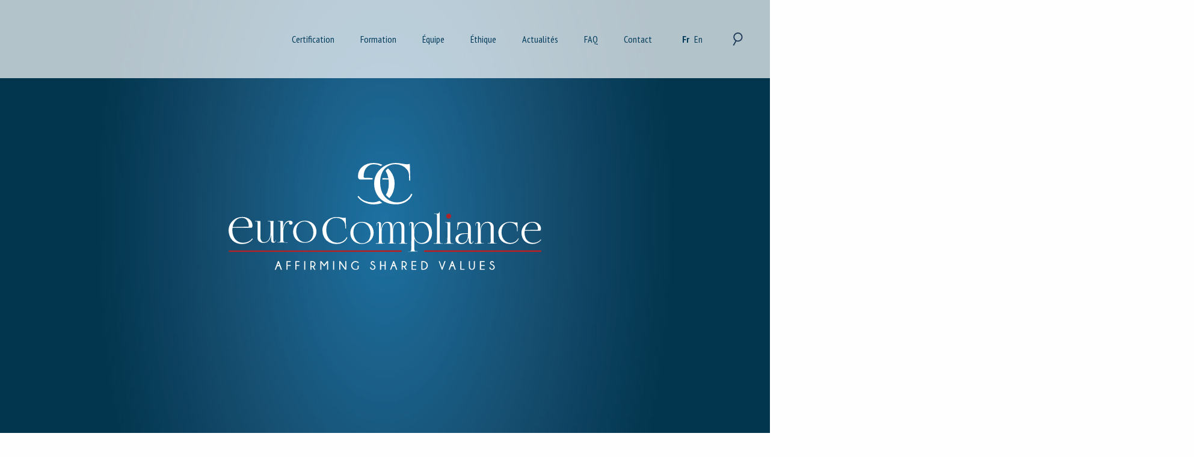

--- FILE ---
content_type: text/html; charset=UTF-8
request_url: https://www.eurocompliance.com/
body_size: 8637
content:
<!doctype html>

<!--[if lt IE 7]><html lang="fr-FR" class="no-js lt-ie9 lt-ie8 lt-ie7"><![endif]-->
<!--[if (IE 7)&!(IEMobile)]><html lang="fr-FR" class="no-js lt-ie9 lt-ie8"><![endif]-->
<!--[if (IE 8)&!(IEMobile)]><html lang="fr-FR" class="no-js lt-ie9"><![endif]-->
<!--[if gt IE 8]><!--> <html lang="fr-FR" class="no-js"><!--<![endif]-->

	<head>
		<meta charset="utf-8">

				<meta http-equiv="X-UA-Compatible" content="IE=edge">

		<title>Organisme de certification ISO 37001 - Eurocompliance</title>

				<meta name="HandheldFriendly" content="True">
		<meta name="MobileOptimized" content="320">
		<meta name="viewport" content="width=device-width, initial-scale=1"/>

				<!--[if IE]>
			<link rel="shortcut icon" href="https://www.eurocompliance.com/wp-content/themes/eurocompliance/library/images/favicon.ico">
		<![endif]-->
		
		<link rel="apple-touch-icon" sizes="180x180" href="https://www.eurocompliance.com/wp-content/themes/eurocompliance/library/images/apple-touch-icon.png">
		<link rel="icon" type="image/png" href="https://www.eurocompliance.com/wp-content/themes/eurocompliance/library/images/favicon-32x32.png" sizes="32x32">
		<link rel="icon" type="image/png" href="https://www.eurocompliance.com/wp-content/themes/eurocompliance/library/images/favicon-16x16.png" sizes="16x16">
		<link rel="manifest" href="https://www.eurocompliance.com/wp-content/themes/eurocompliance/library/images/manifest.json">
		<link rel="mask-icon" href="https://www.eurocompliance.com/wp-content/themes/eurocompliance/library/images/safari-pinned-tab.svg" color="#004f78">
		<meta name="theme-color" content="#004f78">

		<link rel="pingback" href="https://www.eurocompliance.com/xmlrpc.php">

				<meta name='robots' content='index, follow, max-image-preview:large, max-snippet:-1, max-video-preview:-1' />
<link rel="alternate" hreflang="en" href="https://www.eurocompliance.com/en/" />
<link rel="alternate" hreflang="fr" href="https://www.eurocompliance.com" />
<link rel="alternate" hreflang="x-default" href="https://www.eurocompliance.com" />

	<!-- This site is optimized with the Yoast SEO plugin v19.11 - https://yoast.com/wordpress/plugins/seo/ -->
	<meta name="description" content="Eurocompliance est un organisme de certification ISO 37001 et de formation dédié à la prévention de la corruption. Contactez nos experts" />
	<link rel="canonical" href="https://www.eurocompliance.com/" />
	<meta property="og:locale" content="fr_FR" />
	<meta property="og:type" content="website" />
	<meta property="og:title" content="Organisme de certification ISO 37001 - Eurocompliance" />
	<meta property="og:description" content="Eurocompliance est un organisme de certification ISO 37001 et de formation dédié à la prévention de la corruption. Contactez nos experts" />
	<meta property="og:url" content="https://www.eurocompliance.com/" />
	<meta property="og:site_name" content="EuroCompliance" />
	<meta property="article:modified_time" content="2017-05-18T16:04:05+00:00" />
	<meta property="og:image" content="https://www.eurocompliance.com/wp-content/uploads/2017/04/ECBleu.png" />
	<meta property="og:image:width" content="307" />
	<meta property="og:image:height" content="231" />
	<meta property="og:image:type" content="image/png" />
	<meta name="twitter:card" content="summary_large_image" />
	<script type="application/ld+json" class="yoast-schema-graph">{"@context":"https://schema.org","@graph":[{"@type":"WebPage","@id":"https://www.eurocompliance.com/","url":"https://www.eurocompliance.com/","name":"Organisme de certification ISO 37001 - Eurocompliance","isPartOf":{"@id":"https://www.eurocompliance.com/#website"},"about":{"@id":"https://www.eurocompliance.com/#organization"},"datePublished":"2017-04-04T15:44:57+00:00","dateModified":"2017-05-18T16:04:05+00:00","description":"Eurocompliance est un organisme de certification ISO 37001 et de formation dédié à la prévention de la corruption. Contactez nos experts","breadcrumb":{"@id":"https://www.eurocompliance.com/#breadcrumb"},"inLanguage":"fr-FR","potentialAction":[{"@type":"ReadAction","target":["https://www.eurocompliance.com/"]}]},{"@type":"BreadcrumbList","@id":"https://www.eurocompliance.com/#breadcrumb","itemListElement":[{"@type":"ListItem","position":1,"name":"Accueil"}]},{"@type":"WebSite","@id":"https://www.eurocompliance.com/#website","url":"https://www.eurocompliance.com/","name":"EuroCompliance","description":"","publisher":{"@id":"https://www.eurocompliance.com/#organization"},"potentialAction":[{"@type":"SearchAction","target":{"@type":"EntryPoint","urlTemplate":"https://www.eurocompliance.com/?s={search_term_string}"},"query-input":"required name=search_term_string"}],"inLanguage":"fr-FR"},{"@type":"Organization","@id":"https://www.eurocompliance.com/#organization","name":"Eurocompliance","url":"https://www.eurocompliance.com/","logo":{"@type":"ImageObject","inLanguage":"fr-FR","@id":"https://www.eurocompliance.com/#/schema/logo/image/","url":"https://www.eurocompliance.com/wp-content/uploads/2017/04/logo-eurocompliance.png","contentUrl":"https://www.eurocompliance.com/wp-content/uploads/2017/04/logo-eurocompliance.png","width":518,"height":177,"caption":"Eurocompliance"},"image":{"@id":"https://www.eurocompliance.com/#/schema/logo/image/"}}]}</script>
	<!-- / Yoast SEO plugin. -->


<link rel='dns-prefetch' href='//fonts.googleapis.com' />
<link rel="alternate" type="application/rss+xml" title="EuroCompliance &raquo; Flux" href="https://www.eurocompliance.com/feed/" />
<link rel="alternate" type="application/rss+xml" title="EuroCompliance &raquo; Flux des commentaires" href="https://www.eurocompliance.com/comments/feed/" />
		<!-- This site uses the Google Analytics by ExactMetrics plugin v7.10.1 - Using Analytics tracking - https://www.exactmetrics.com/ -->
							<script
				src="//www.googletagmanager.com/gtag/js?id=UA-99754411-1"  data-cfasync="false" data-wpfc-render="false" type="text/javascript" async></script>
			<script data-cfasync="false" data-wpfc-render="false" type="text/javascript">
				var em_version = '7.10.1';
				var em_track_user = true;
				var em_no_track_reason = '';
				
								var disableStrs = [
															'ga-disable-UA-99754411-1',
									];

				/* Function to detect opted out users */
				function __gtagTrackerIsOptedOut() {
					for (var index = 0; index < disableStrs.length; index++) {
						if (document.cookie.indexOf(disableStrs[index] + '=true') > -1) {
							return true;
						}
					}

					return false;
				}

				/* Disable tracking if the opt-out cookie exists. */
				if (__gtagTrackerIsOptedOut()) {
					for (var index = 0; index < disableStrs.length; index++) {
						window[disableStrs[index]] = true;
					}
				}

				/* Opt-out function */
				function __gtagTrackerOptout() {
					for (var index = 0; index < disableStrs.length; index++) {
						document.cookie = disableStrs[index] + '=true; expires=Thu, 31 Dec 2099 23:59:59 UTC; path=/';
						window[disableStrs[index]] = true;
					}
				}

				if ('undefined' === typeof gaOptout) {
					function gaOptout() {
						__gtagTrackerOptout();
					}
				}
								window.dataLayer = window.dataLayer || [];

				window.ExactMetricsDualTracker = {
					helpers: {},
					trackers: {},
				};
				if (em_track_user) {
					function __gtagDataLayer() {
						dataLayer.push(arguments);
					}

					function __gtagTracker(type, name, parameters) {
						if (!parameters) {
							parameters = {};
						}

						if (parameters.send_to) {
							__gtagDataLayer.apply(null, arguments);
							return;
						}

						if (type === 'event') {
							
														parameters.send_to = exactmetrics_frontend.ua;
							__gtagDataLayer(type, name, parameters);
													} else {
							__gtagDataLayer.apply(null, arguments);
						}
					}

					__gtagTracker('js', new Date());
					__gtagTracker('set', {
						'developer_id.dNDMyYj': true,
											});
															__gtagTracker('config', 'UA-99754411-1', {"forceSSL":"true"} );
										window.gtag = __gtagTracker;										(function () {
						/* https://developers.google.com/analytics/devguides/collection/analyticsjs/ */
						/* ga and __gaTracker compatibility shim. */
						var noopfn = function () {
							return null;
						};
						var newtracker = function () {
							return new Tracker();
						};
						var Tracker = function () {
							return null;
						};
						var p = Tracker.prototype;
						p.get = noopfn;
						p.set = noopfn;
						p.send = function () {
							var args = Array.prototype.slice.call(arguments);
							args.unshift('send');
							__gaTracker.apply(null, args);
						};
						var __gaTracker = function () {
							var len = arguments.length;
							if (len === 0) {
								return;
							}
							var f = arguments[len - 1];
							if (typeof f !== 'object' || f === null || typeof f.hitCallback !== 'function') {
								if ('send' === arguments[0]) {
									var hitConverted, hitObject = false, action;
									if ('event' === arguments[1]) {
										if ('undefined' !== typeof arguments[3]) {
											hitObject = {
												'eventAction': arguments[3],
												'eventCategory': arguments[2],
												'eventLabel': arguments[4],
												'value': arguments[5] ? arguments[5] : 1,
											}
										}
									}
									if ('pageview' === arguments[1]) {
										if ('undefined' !== typeof arguments[2]) {
											hitObject = {
												'eventAction': 'page_view',
												'page_path': arguments[2],
											}
										}
									}
									if (typeof arguments[2] === 'object') {
										hitObject = arguments[2];
									}
									if (typeof arguments[5] === 'object') {
										Object.assign(hitObject, arguments[5]);
									}
									if ('undefined' !== typeof arguments[1].hitType) {
										hitObject = arguments[1];
										if ('pageview' === hitObject.hitType) {
											hitObject.eventAction = 'page_view';
										}
									}
									if (hitObject) {
										action = 'timing' === arguments[1].hitType ? 'timing_complete' : hitObject.eventAction;
										hitConverted = mapArgs(hitObject);
										__gtagTracker('event', action, hitConverted);
									}
								}
								return;
							}

							function mapArgs(args) {
								var arg, hit = {};
								var gaMap = {
									'eventCategory': 'event_category',
									'eventAction': 'event_action',
									'eventLabel': 'event_label',
									'eventValue': 'event_value',
									'nonInteraction': 'non_interaction',
									'timingCategory': 'event_category',
									'timingVar': 'name',
									'timingValue': 'value',
									'timingLabel': 'event_label',
									'page': 'page_path',
									'location': 'page_location',
									'title': 'page_title',
								};
								for (arg in args) {
																		if (!(!args.hasOwnProperty(arg) || !gaMap.hasOwnProperty(arg))) {
										hit[gaMap[arg]] = args[arg];
									} else {
										hit[arg] = args[arg];
									}
								}
								return hit;
							}

							try {
								f.hitCallback();
							} catch (ex) {
							}
						};
						__gaTracker.create = newtracker;
						__gaTracker.getByName = newtracker;
						__gaTracker.getAll = function () {
							return [];
						};
						__gaTracker.remove = noopfn;
						__gaTracker.loaded = true;
						window['__gaTracker'] = __gaTracker;
					})();
									} else {
										console.log("");
					(function () {
						function __gtagTracker() {
							return null;
						}

						window['__gtagTracker'] = __gtagTracker;
						window['gtag'] = __gtagTracker;
					})();
									}
			</script>
				<!-- / Google Analytics by ExactMetrics -->
		<script type="text/javascript">
window._wpemojiSettings = {"baseUrl":"https:\/\/s.w.org\/images\/core\/emoji\/14.0.0\/72x72\/","ext":".png","svgUrl":"https:\/\/s.w.org\/images\/core\/emoji\/14.0.0\/svg\/","svgExt":".svg","source":{"concatemoji":"https:\/\/www.eurocompliance.com\/wp-includes\/js\/wp-emoji-release.min.js"}};
/*! This file is auto-generated */
!function(e,a,t){var n,r,o,i=a.createElement("canvas"),p=i.getContext&&i.getContext("2d");function s(e,t){var a=String.fromCharCode,e=(p.clearRect(0,0,i.width,i.height),p.fillText(a.apply(this,e),0,0),i.toDataURL());return p.clearRect(0,0,i.width,i.height),p.fillText(a.apply(this,t),0,0),e===i.toDataURL()}function c(e){var t=a.createElement("script");t.src=e,t.defer=t.type="text/javascript",a.getElementsByTagName("head")[0].appendChild(t)}for(o=Array("flag","emoji"),t.supports={everything:!0,everythingExceptFlag:!0},r=0;r<o.length;r++)t.supports[o[r]]=function(e){if(p&&p.fillText)switch(p.textBaseline="top",p.font="600 32px Arial",e){case"flag":return s([127987,65039,8205,9895,65039],[127987,65039,8203,9895,65039])?!1:!s([55356,56826,55356,56819],[55356,56826,8203,55356,56819])&&!s([55356,57332,56128,56423,56128,56418,56128,56421,56128,56430,56128,56423,56128,56447],[55356,57332,8203,56128,56423,8203,56128,56418,8203,56128,56421,8203,56128,56430,8203,56128,56423,8203,56128,56447]);case"emoji":return!s([129777,127995,8205,129778,127999],[129777,127995,8203,129778,127999])}return!1}(o[r]),t.supports.everything=t.supports.everything&&t.supports[o[r]],"flag"!==o[r]&&(t.supports.everythingExceptFlag=t.supports.everythingExceptFlag&&t.supports[o[r]]);t.supports.everythingExceptFlag=t.supports.everythingExceptFlag&&!t.supports.flag,t.DOMReady=!1,t.readyCallback=function(){t.DOMReady=!0},t.supports.everything||(n=function(){t.readyCallback()},a.addEventListener?(a.addEventListener("DOMContentLoaded",n,!1),e.addEventListener("load",n,!1)):(e.attachEvent("onload",n),a.attachEvent("onreadystatechange",function(){"complete"===a.readyState&&t.readyCallback()})),(e=t.source||{}).concatemoji?c(e.concatemoji):e.wpemoji&&e.twemoji&&(c(e.twemoji),c(e.wpemoji)))}(window,document,window._wpemojiSettings);
</script>
<style type="text/css">
img.wp-smiley,
img.emoji {
	display: inline !important;
	border: none !important;
	box-shadow: none !important;
	height: 1em !important;
	width: 1em !important;
	margin: 0 0.07em !important;
	vertical-align: -0.1em !important;
	background: none !important;
	padding: 0 !important;
}
</style>
	<link rel='stylesheet' id='wpml-legacy-horizontal-list-0-css' href='//www.eurocompliance.com/wp-content/plugins/sitepress-multilingual-cms/templates/language-switchers/legacy-list-horizontal/style.min.css' type='text/css' media='all' />
<link rel='stylesheet' id='cms-navigation-style-base-css' href='https://www.eurocompliance.com/wp-content/plugins/wpml-cms-nav/res/css/cms-navigation-base.css' type='text/css' media='screen' />
<link rel='stylesheet' id='cms-navigation-style-css' href='https://www.eurocompliance.com/wp-content/plugins/wpml-cms-nav/res/css/cms-navigation.css' type='text/css' media='screen' />
<link rel='stylesheet' id='googleFonts-css' href='//fonts.googleapis.com/css?family=PT+Sans+Narrow%3A400%2C700' type='text/css' media='all' />
<link rel='stylesheet' id='tablepress-default-css' href='https://www.eurocompliance.com/wp-content/plugins/tablepress/css/default.min.css' type='text/css' media='all' />
<link rel='stylesheet' id='bones-stylesheet-css' href='https://www.eurocompliance.com/wp-content/themes/eurocompliance/library/css/app.css' type='text/css' media='all' />
<!--[if lt IE 9]>
<link rel='stylesheet' id='bones-ie-only-css' href='https://www.eurocompliance.com/wp-content/themes/eurocompliance/library/css/ie.css' type='text/css' media='all' />
<![endif]-->
<script type='text/javascript' src='https://www.eurocompliance.com/wp-content/plugins/google-analytics-dashboard-for-wp/assets/js/frontend-gtag.min.js' id='exactmetrics-frontend-script-js'></script>
<script data-cfasync="false" data-wpfc-render="false" type="text/javascript" id='exactmetrics-frontend-script-js-extra'>/* <![CDATA[ */
var exactmetrics_frontend = {"js_events_tracking":"true","download_extensions":"zip,mp3,mpeg,pdf,docx,pptx,xlsx,rar","inbound_paths":"[{\"path\":\"\\\/go\\\/\",\"label\":\"affiliate\"},{\"path\":\"\\\/recommend\\\/\",\"label\":\"affiliate\"}]","home_url":"https:\/\/www.eurocompliance.com","hash_tracking":"false","ua":"UA-99754411-1","v4_id":""};/* ]]> */
</script>
<script type='text/javascript' src='https://www.eurocompliance.com/wp-content/themes/eurocompliance/library/js/libs/modernizr.custom.min.js' id='bones-modernizr-js'></script>
<script type='text/javascript' src='https://www.eurocompliance.com/wp-content/themes/eurocompliance/library/js/libs/jquery-3.1.1.min.js' id='jquery-js'></script>
<link rel="https://api.w.org/" href="https://www.eurocompliance.com/wp-json/" /><link rel="alternate" type="application/json" href="https://www.eurocompliance.com/wp-json/wp/v2/pages/31" /><link rel='shortlink' href='https://www.eurocompliance.com/' />
<link rel="alternate" type="application/json+oembed" href="https://www.eurocompliance.com/wp-json/oembed/1.0/embed?url=https%3A%2F%2Fwww.eurocompliance.com%2F" />
<link rel="alternate" type="text/xml+oembed" href="https://www.eurocompliance.com/wp-json/oembed/1.0/embed?url=https%3A%2F%2Fwww.eurocompliance.com%2F&#038;format=xml" />
<meta name="generator" content="WPML ver:4.5.14 stt:1,4;" />
		
				
	</head>

	<body class="home page-template page-template-page-templates page-template-homepage-template page-template-page-templateshomepage-template-php page page-id-31" itemscope itemtype="http://schema.org/WebPage" id="body">

		<div id="container">


			<div class="wrap-search">
				<div class="search-container">
					<a class="logo" href="https://www.eurocompliance.com" itemscope itemtype="http://schema.org/Organization"><img src="https://www.eurocompliance.com/wp-content/themes/eurocompliance/library/images/logo-eurocompliance.svg" alt=""></a>
					<form role="search" method="get" id="searchform" class="searchform" action="https://www.eurocompliance.com/">
        <!-- <label for="s" class="screen-reader-text">Rechercher :</label> -->
        <input required type="search" id="s" name="s" value="" placeholder="Mots-clés" />

        <button type="submit" id="searchsubmit" >Recherche</button>
</form>
<div class="search-close"><span>X</span></div>				</div>
			</div>


			<header class="header" role="banner" itemscope itemtype="http://schema.org/WPHeader">

				<div id="inner-header">
					
					<a class="logo" href="https://www.eurocompliance.com" itemscope itemtype="http://schema.org/Organization"><img src="https://www.eurocompliance.com/wp-content/themes/eurocompliance/library/images/logo-eurocompliance.svg" alt=""></a>

										
					<div class="right-nav">
						<div class="resp-menu"></div>
						<nav class="main-nav" role="navigation" itemscope itemtype="http://schema.org/SiteNavigationElement">
							<ul id="menu-menu-principal" class="nav top-nav cf"><li id="menu-item-24" class="menu-item menu-item-type-post_type menu-item-object-page menu-item-24"><a href="https://www.eurocompliance.com/certification-iso-37001/">Certification</a></li>
<li id="menu-item-28" class="menu-item menu-item-type-post_type menu-item-object-page menu-item-28"><a href="https://www.eurocompliance.com/formation/">Formation</a></li>
<li id="menu-item-161" class="menu-item menu-item-type-post_type_archive menu-item-object-equipe menu-item-has-children menu-item-161"><a href="https://www.eurocompliance.com/equipe/">Équipe</a>
<ul class="sub-menu">
	<li id="menu-item-167" class="menu-item menu-item-type-taxonomy menu-item-object-equipe_category menu-item-167"><a href="https://www.eurocompliance.com/equipe/dirigeants/">Dirigeants</a></li>
	<li id="menu-item-169" class="menu-item menu-item-type-taxonomy menu-item-object-equipe_category menu-item-169"><a href="https://www.eurocompliance.com/equipe/experts/">Experts</a></li>
	<li id="menu-item-203" class="menu-item menu-item-type-taxonomy menu-item-object-equipe_category menu-item-203"><a href="https://www.eurocompliance.com/equipe/comite-iso-37001/">Comité ISO 37001</a></li>
</ul>
</li>
<li id="menu-item-27" class="menu-item menu-item-type-post_type menu-item-object-page menu-item-27"><a href="https://www.eurocompliance.com/ethique/">Éthique</a></li>
<li id="menu-item-35" class="menu-item menu-item-type-post_type menu-item-object-page menu-item-35"><a href="https://www.eurocompliance.com/actualites/">Actualités</a></li>
<li id="menu-item-48" class="menu-item menu-item-type-post_type menu-item-object-page menu-item-48"><a href="https://www.eurocompliance.com/faq/">FAQ</a></li>
<li id="menu-item-25" class="menu-item menu-item-type-post_type menu-item-object-page menu-item-25"><a href="https://www.eurocompliance.com/contact/">Contact</a></li>
</ul>						
						</nav>

						<ul class="wpml-switcher"><li>fr</li><li><a href="https://www.eurocompliance.com/en/">en</a></li></ul>
						
						<div class="search-icon">
							<span class="search-action"></span>
						</div>
					</div>

				</div>


				<div class="resp-nav">
					<div class="close-button"><span>x</span></div>

					<ul class="wpml-switcher"><li>fr</li><li><a href="https://www.eurocompliance.com/en/">en</a></li></ul>					
					<ul id="menu-responsive-menu" class="nav top-nav cf"><li id="menu-item-293" class="menu-item menu-item-type-post_type menu-item-object-page menu-item-home current-menu-item page_item page-item-31 current_page_item menu-item-293"><a href="https://www.eurocompliance.com/" aria-current="page">Accueil</a></li>
<li id="menu-item-295" class="menu-item menu-item-type-post_type menu-item-object-page menu-item-295"><a href="https://www.eurocompliance.com/certification-iso-37001/">Certification</a></li>
<li id="menu-item-300" class="menu-item menu-item-type-post_type menu-item-object-page menu-item-300"><a href="https://www.eurocompliance.com/formation/">Formation</a></li>
<li id="menu-item-297" class="menu-item menu-item-type-post_type menu-item-object-page menu-item-297"><a href="https://www.eurocompliance.com/equipe/">Équipe</a></li>
<li id="menu-item-298" class="menu-item menu-item-type-post_type menu-item-object-page menu-item-298"><a href="https://www.eurocompliance.com/ethique/">Éthique</a></li>
<li id="menu-item-294" class="menu-item menu-item-type-post_type menu-item-object-page menu-item-294"><a href="https://www.eurocompliance.com/actualites/">Actualités</a></li>
<li id="menu-item-299" class="menu-item menu-item-type-post_type menu-item-object-page menu-item-299"><a href="https://www.eurocompliance.com/faq/">FAQ</a></li>
<li id="menu-item-296" class="menu-item menu-item-type-post_type menu-item-object-page menu-item-296"><a href="https://www.eurocompliance.com/contact/">Contact</a></li>
</ul>				</div>


			</header>

			<div id="content">

				<div id="inner-content">

					<div class="hero homepage" style="background-image:url('https://www.eurocompliance.com/wp-content/uploads/2017/04/bg-hp.jpg');">

						<div class="hero-logo">
							<img src="https://www.eurocompliance.com/wp-content/themes/eurocompliance/library/images/logo-eurocompliance-white.svg" alt="Logo Eurocompliance">
						</div>
						
					</div>



					<main id="main" role="main" itemscope itemprop="mainContentOfPage" itemtype="http://schema.org/Blog">

						<section class="hp-intro">
							<span class="tile1"></span>
							<div class="row">
								<div class="small-12 medium-6 columns first-intro">
									<h1>EuroCompliance est un
organisme de certification
et de formation dédié
à la prévention de la corruption.</h1>
									<p>EuroCompliance vous aide à évaluer votre conformité aux différentes réglementations internationales dans un souci d’amélioration continue de votre programme anti-corruption.
</p>
								</div>
								<div class="small-12 medium-6 columns second-intro">
									<p>La prévention de la corruption est devenue un élément clé des relations commerciales aussi bien au niveau international qu’au niveau local. Le sujet fait l’objet d’évolutions réglementaires majeures (<em>UK Bribery Act, US FCPA</em>, loi Sapin II), de multiples recommandations (<em>TI Business Principles, ICC rules on combating corruption</em>, lignes directrices du SCPC) et désormais de normalisation avec l’adoption fin 2016 de la norme ISO 37001.

</p>
								</div>
							</div>
							<span class="tile2"></span>
						</section>

						<div class="hp-imgbg" style="background-image:url('https://www.eurocompliance.com/wp-content/uploads/2017/04/hp-deco-full.jpg');"></div>

						<section class="featured-post">
							<span class="tile"></span>
							<div class="row">
								<div class="small-12 columns">
									<h2>Actualités</h2>								</div>
																
								    <div class="owl-carousel">
								 	
								 											
												<article id="post-4049" class="small-12 columns post-4049 post type-post status-publish format-standard hentry category-certifications" role="article">
													<h3><a href="https://www.eurocompliance.com/le-groupe-renault-certifie-iso370012025/">Le groupe Renault certifié ISO37001:2025 / 17-12-25</a></h3>
													<p><p>Le groupe Renault, qui devenait le premier constructeur automobile à être certifié pour son système de management anticorruption, pour l&rsquo;ensemble de ses activités et entités le 15 octobre 2024, confirme son engagement et sa démarche d&rsquo;amélioration continue, en profitant de son premier audit de surveillance pour être évalué sous la version 2025 de la norme&#8230;  <a class="excerpt-read-more" href="https://www.eurocompliance.com/le-groupe-renault-certifie-iso370012025/" title="LireLe groupe Renault certifié ISO37001:2025">Lire la suite &raquo;</a></p>
</p>
												</article>
																			
												<article id="post-4039" class="small-12 columns post-4039 post type-post status-publish format-standard hentry category-certifications" role="article">
													<h3><a href="https://www.eurocompliance.com/la-semsamar-obtient-la-certification-iso370012025/">La SEMSAMAR obtient la certification ISO37001:2025 / 17-12-25</a></h3>
													<p><p>EuroCompliance se réjouit d&rsquo;avoir certifié un bailleur social pour son système de prévention de la corruption. Une évolution très intéressante dans un secteur d&rsquo;activité réputé « à risque ». Pour aller plus loin : De la tourmente judiciaire à la transparence : la SEMSAMAR obtient le label anticorruption</p>
</p>
												</article>
																			
												<article id="post-3860" class="small-12 columns post-3860 post type-post status-publish format-standard hentry category-certifications" role="article">
													<h3><a href="https://www.eurocompliance.com/tribune-dexperts-vers-une-norme-sur-les-systemes-de-management-anti-corruption-renouvelee-jean-pierre-mean/">Tribune d&rsquo;Experts &#8211; Actualisation de la norme sur les systèmes de management anticorruption / 08-04-25</a></h3>
													<p><p>La norme ISO 37001:2016 a été récemment republiée en tant qu’ ISO 37001:2025.      Trois questions à Jean-Pierre Méan, membre du Comité de rédaction de la norme. Pourquoi la norme a-t-elle fait l&rsquo;objet d&rsquo;une mise à jour ? La norme ISO 37001 a été publiée pour la première fois en octobre 2016. Conformément aux&#8230;  <a class="excerpt-read-more" href="https://www.eurocompliance.com/tribune-dexperts-vers-une-norme-sur-les-systemes-de-management-anti-corruption-renouvelee-jean-pierre-mean/" title="LireTribune d&rsquo;Experts &#8211; Actualisation de la norme sur les systèmes de management anticorruption">Lire la suite &raquo;</a></p>
</p>
												</article>
																			
												<article id="post-3856" class="small-12 columns post-3856 post type-post status-publish format-standard hentry category-certifications" role="article">
													<h3><a href="https://www.eurocompliance.com/seris-france-leader-francais-de-la-securite-professionnelle-certifie-iso37001/">SERIS France, leader français de la sécurité professionnelle, certifié ISO37001 / 03-04-25</a></h3>
													<p><p>SERIS France, groupe français de 7000 collaborateurs sur le marché de la sécurité professionnelle, vient d’obtenir la certification ISO 37001 pour son système de management anti-corruption. Cela s’inscrit dans la démarche d’intégrité de l’entreprise, initiée depuis de nombreuses années. EuroCompliance est fière d’avoir participé à cette initiative. Retrouvez le communiqué de presse SERIS SERIS France&#8230;  <a class="excerpt-read-more" href="https://www.eurocompliance.com/seris-france-leader-francais-de-la-securite-professionnelle-certifie-iso37001/" title="LireSERIS France, leader français de la sécurité professionnelle, certifié ISO37001">Lire la suite &raquo;</a></p>
</p>
												</article>
																			
												<article id="post-3833" class="small-12 columns post-3833 post type-post status-publish format-standard hentry category-eurocompliance" role="article">
													<h3><a href="https://www.eurocompliance.com/nouvelle-session-de-formation-responsable-daudit-iso37001-23-27-juin-2025/">Nouvelle session de formation Responsable d&rsquo;audit ISO37001 &#8211; 23-27 juin 2025 / 12-03-25</a></h3>
													<p><p>Cette formation s&rsquo;adresse aussi bien à de futurs auditeurs ISO37001, qu&rsquo;à des compliance officers souhaitant faire certifier leur organsiation selon ce référentiel ou encore aux consultants accompagnant des entreprises vers la certification ISO37001. Une session très vivante et pragmatique pour une mise en oeuvre opérationnelle de la norme. Retrouvez le programme complet : Programme Formation&#8230;  <a class="excerpt-read-more" href="https://www.eurocompliance.com/nouvelle-session-de-formation-responsable-daudit-iso37001-23-27-juin-2025/" title="LireNouvelle session de formation Responsable d&rsquo;audit ISO37001 &#8211; 23-27 juin 2025">Lire la suite &raquo;</a></p>
</p>
												</article>
																			
												<article id="post-3741" class="small-12 columns post-3741 post type-post status-publish format-standard hentry category-certifications" role="article">
													<h3><a href="https://www.eurocompliance.com/hydro-quebec-leader-de-lenergie-hydraulique-au-quebec-certifie-iso37001/">Hydro-Québec, leader de l&rsquo;énergie hydraulique au Québec, certifié ISO37001 / 24-10-24</a></h3>
													<p><p>EuroCompliance est très fière d&rsquo;avoir été sélectionnée par Hydro-Québec pour le renouvellement de sa certification ISO37001. Entreprise publique canadienne, connue depuis de nombreuses années pour son engagement anticorruption, Hydro-Québec atteste de son implication dans la durée et de ses efforts d&rsquo;amélioration continue. Retrouvez le communiqué de presse Hydro-Québec https://nouvelles-pp.hydroquebec.com/fr/communiques-de-presse/2126/hydro-quebec-reconnue-comme-leader-dans-la-lutte-contre-la-corruption-au-quebec/</p>
</p>
												</article>
																		</div>
																</div>
						</section>

					</main>

				</div>

			</div>


			
							<div class="prefooter" style="background-image:url('https://www.eurocompliance.com/wp-content/uploads/2017/04/prefooter.jpg')">
					<a href="https://www.eurocompliance.com/contact/" class="big-btn">Nous contacter</a>
				</div>
			
			<footer class="footer" role="contentinfo" itemscope itemtype="http://schema.org/WPFooter">

				<div class="footer-infos">


											<div class="social">
																						<a href="https://www.linkedin.com/company/eurocompliance/" class="linkedin"></a>
													</div>
					
					<a class="footer-logo" href="https://www.eurocompliance.com" itemscope itemtype="http://schema.org/Organization"><img src="https://www.eurocompliance.com/wp-content/themes/eurocompliance/library/images/logo-eurocompliance-single-white.svg" alt=""></a>


					<div class="infos">
						<p>33, avenue de Wagram - 75017 Paris - France / Tél. : +33 (0)1 42 24 86 18</p>
					</div>

				</div>
				<nav role="navigation">
					<ul id="menu-footer" class="nav footer-nav cf"><li id="menu-item-41" class="menu-item menu-item-type-post_type menu-item-object-page menu-item-41"><a href="https://www.eurocompliance.com/mentions-legales/">Mentions légales</a></li>
</ul>				</nav>

			</footer>

		</div>

				<script type='text/javascript' src='https://www.eurocompliance.com/wp-content/themes/eurocompliance/library/js/min/libs.min.js' id='libs-js'></script>
<script type='text/javascript' src='https://www.eurocompliance.com/wp-content/themes/eurocompliance/library/js/libs/scrollmonitor.min.js' id='scrollmonitor-js'></script>
<script type='text/javascript' src='https://www.eurocompliance.com/wp-content/themes/eurocompliance/library/js/libs/TweenMax.min.js' id='tweenmax-js'></script>
<script type='text/javascript' src='https://www.eurocompliance.com/wp-content/themes/eurocompliance/library/js/min/app.min.js' id='bones-js-js'></script>

	</body>

</html> <!-- end of site. what a ride! -->


--- FILE ---
content_type: text/css
request_url: https://www.eurocompliance.com/wp-content/themes/eurocompliance/library/css/app.css
body_size: 12262
content:
@charset "UTF-8";
/*! normalize.css v3.0.3 | MIT License | github.com/necolas/normalize.css */html{font-family:sans-serif;-ms-text-size-adjust:100%;-webkit-text-size-adjust:100%}body{margin:0}article,aside,details,figcaption,figure,footer,header,hgroup,main,menu,nav,section,summary{display:block}audio,canvas,progress,video{display:inline-block;vertical-align:baseline}audio:not([controls]){display:none;height:0}[hidden],template{display:none}a{background-color:transparent}a:active,a:hover{outline:0}abbr[title]{border-bottom:1px dotted}b,strong{font-weight:bold}dfn{font-style:italic}h1{font-size:2em;margin:0.67em 0}mark{background:#ff0;color:#000}small{font-size:80%}sub,sup{font-size:75%;line-height:0;position:relative;vertical-align:baseline}sup{top:-0.5em}sub{bottom:-0.25em}img{border:0}svg:not(:root){overflow:hidden}figure{margin:1em 40px}hr{-webkit-box-sizing:content-box;box-sizing:content-box;height:0}pre{overflow:auto}code,kbd,pre,samp{font-family:monospace, monospace;font-size:1em}button,input,optgroup,select,textarea{color:inherit;font:inherit;margin:0}button{overflow:visible}button,select{text-transform:none}button,html input[type=button],input[type=reset],input[type=submit]{-webkit-appearance:button;cursor:pointer}button[disabled],html input[disabled]{cursor:not-allowed}button::-moz-focus-inner,input::-moz-focus-inner{border:0;padding:0}input{line-height:normal}input[type=checkbox],input[type=radio]{-webkit-box-sizing:border-box;box-sizing:border-box;padding:0}input[type=number]::-webkit-inner-spin-button,input[type=number]::-webkit-outer-spin-button{height:auto}input[type=search]{-webkit-appearance:textfield;-webkit-box-sizing:content-box;box-sizing:content-box}input[type=search]::-webkit-search-cancel-button,input[type=search]::-webkit-search-decoration{-webkit-appearance:none}legend{border:0;padding:0}textarea{overflow:auto}optgroup{font-weight:bold}table{border-collapse:collapse;border-spacing:0}td,th{padding:0}.foundation-mq{font-family:"small=0em&medium=40em&large=64em&xlarge=75em&xxlarge=90.0625em"}html{font-size:100%;-webkit-box-sizing:border-box;box-sizing:border-box}*,:after,:before{-webkit-box-sizing:inherit;box-sizing:inherit}body{padding:0;margin:0;font-family:"PT Sans Narrow", Helvetica, sans-serif;font-weight:normal;line-height:1.25;color:#0a0a0a;background:#fefefe;-webkit-font-smoothing:antialiased;-moz-osx-font-smoothing:grayscale}img{max-width:100%;height:auto;-ms-interpolation-mode:bicubic;display:inline-block;vertical-align:middle}textarea{height:auto;min-height:50px;border-radius:10px}select{width:100%;border-radius:10px}#map_canvas embed,#map_canvas img,#map_canvas object,.map_canvas embed,.map_canvas img,.map_canvas object,.mqa-display embed,.mqa-display img,.mqa-display object{max-width:none!important}button{-webkit-appearance:none;-moz-appearance:none;background:transparent;padding:0;border:0;border-radius:10px;line-height:1}[data-whatinput=mouse] button{outline:0}.is-visible{display:block!important}.is-hidden{display:none!important}.row{max-width:64rem;margin-left:auto;margin-right:auto;display:-webkit-box;display:-ms-flexbox;display:flex;-webkit-box-orient:horizontal;-webkit-box-direction:normal;-ms-flex-flow:row wrap;flex-flow:row wrap}.row .row{margin-left:-0.625rem;margin-right:-0.625rem}@media screen and (min-width:40em){.row .row{margin-left:-0.9375rem;margin-right:-0.9375rem}}.row.expanded{max-width:none}.row.collapse>.column,.row.collapse>.columns{padding-left:0;padding-right:0}.row.collapse>.column>.row,.row.collapse>.columns>.row,.row.is-collapse-child{margin-left:0;margin-right:0}.column,.columns{-webkit-box-flex:1;-ms-flex:1 1 0px;flex:1 1 0px;padding-left:0.625rem;padding-right:0.625rem;min-width:initial}@media screen and (min-width:40em){.column,.columns{padding-left:0.9375rem;padding-right:0.9375rem}}.column.row.row,.row.row.columns{float:none;display:block}.row .column.row.row,.row .row.row.columns{padding-left:0;padding-right:0;margin-left:0;margin-right:0}.small-1{-webkit-box-flex:0;-ms-flex:0 0 8.33333%;flex:0 0 8.33333%;max-width:8.33333%}.small-offset-0{margin-left:0%}.small-2{-webkit-box-flex:0;-ms-flex:0 0 16.66667%;flex:0 0 16.66667%;max-width:16.66667%}.small-offset-1{margin-left:8.33333%}.small-3{-webkit-box-flex:0;-ms-flex:0 0 25%;flex:0 0 25%;max-width:25%}.small-offset-2{margin-left:16.66667%}.small-4{-webkit-box-flex:0;-ms-flex:0 0 33.33333%;flex:0 0 33.33333%;max-width:33.33333%}.small-offset-3{margin-left:25%}.small-5{-webkit-box-flex:0;-ms-flex:0 0 41.66667%;flex:0 0 41.66667%;max-width:41.66667%}.small-offset-4{margin-left:33.33333%}.small-6{-webkit-box-flex:0;-ms-flex:0 0 50%;flex:0 0 50%;max-width:50%}.small-offset-5{margin-left:41.66667%}.small-7{-webkit-box-flex:0;-ms-flex:0 0 58.33333%;flex:0 0 58.33333%;max-width:58.33333%}.small-offset-6{margin-left:50%}.small-8{-webkit-box-flex:0;-ms-flex:0 0 66.66667%;flex:0 0 66.66667%;max-width:66.66667%}.small-offset-7{margin-left:58.33333%}.small-9{-webkit-box-flex:0;-ms-flex:0 0 75%;flex:0 0 75%;max-width:75%}.small-offset-8{margin-left:66.66667%}.small-10{-webkit-box-flex:0;-ms-flex:0 0 83.33333%;flex:0 0 83.33333%;max-width:83.33333%}.small-offset-9{margin-left:75%}.small-11{-webkit-box-flex:0;-ms-flex:0 0 91.66667%;flex:0 0 91.66667%;max-width:91.66667%}.small-offset-10{margin-left:83.33333%}.small-12{-webkit-box-flex:0;-ms-flex:0 0 100%;flex:0 0 100%;max-width:100%}.small-offset-11{margin-left:91.66667%}.small-order-1{-webkit-box-ordinal-group:2;-ms-flex-order:1;order:1}.small-order-2{-webkit-box-ordinal-group:3;-ms-flex-order:2;order:2}.small-order-3{-webkit-box-ordinal-group:4;-ms-flex-order:3;order:3}.small-order-4{-webkit-box-ordinal-group:5;-ms-flex-order:4;order:4}.small-order-5{-webkit-box-ordinal-group:6;-ms-flex-order:5;order:5}.small-order-6{-webkit-box-ordinal-group:7;-ms-flex-order:6;order:6}.small-up-1{-ms-flex-wrap:wrap;flex-wrap:wrap}.small-up-1>.column,.small-up-1>.columns{-webkit-box-flex:0;-ms-flex:0 0 100%;flex:0 0 100%;max-width:100%}.small-up-2{-ms-flex-wrap:wrap;flex-wrap:wrap}.small-up-2>.column,.small-up-2>.columns{-webkit-box-flex:0;-ms-flex:0 0 50%;flex:0 0 50%;max-width:50%}.small-up-3{-ms-flex-wrap:wrap;flex-wrap:wrap}.small-up-3>.column,.small-up-3>.columns{-webkit-box-flex:0;-ms-flex:0 0 33.33333%;flex:0 0 33.33333%;max-width:33.33333%}.small-up-4{-ms-flex-wrap:wrap;flex-wrap:wrap}.small-up-4>.column,.small-up-4>.columns{-webkit-box-flex:0;-ms-flex:0 0 25%;flex:0 0 25%;max-width:25%}.small-up-5{-ms-flex-wrap:wrap;flex-wrap:wrap}.small-up-5>.column,.small-up-5>.columns{-webkit-box-flex:0;-ms-flex:0 0 20%;flex:0 0 20%;max-width:20%}.small-up-6{-ms-flex-wrap:wrap;flex-wrap:wrap}.small-up-6>.column,.small-up-6>.columns{-webkit-box-flex:0;-ms-flex:0 0 16.66667%;flex:0 0 16.66667%;max-width:16.66667%}.small-up-7{-ms-flex-wrap:wrap;flex-wrap:wrap}.small-up-7>.column,.small-up-7>.columns{-webkit-box-flex:0;-ms-flex:0 0 14.28571%;flex:0 0 14.28571%;max-width:14.28571%}.small-up-8{-ms-flex-wrap:wrap;flex-wrap:wrap}.small-up-8>.column,.small-up-8>.columns{-webkit-box-flex:0;-ms-flex:0 0 12.5%;flex:0 0 12.5%;max-width:12.5%}.small-collapse>.column,.small-collapse>.columns{padding-left:0;padding-right:0}.small-uncollapse>.column,.small-uncollapse>.columns{padding-left:0.625rem;padding-right:0.625rem}@media screen and (min-width:40em){.medium-1{-webkit-box-flex:0;-ms-flex:0 0 8.33333%;flex:0 0 8.33333%;max-width:8.33333%}.medium-offset-0{margin-left:0%}.medium-2{-webkit-box-flex:0;-ms-flex:0 0 16.66667%;flex:0 0 16.66667%;max-width:16.66667%}.medium-offset-1{margin-left:8.33333%}.medium-3{-webkit-box-flex:0;-ms-flex:0 0 25%;flex:0 0 25%;max-width:25%}.medium-offset-2{margin-left:16.66667%}.medium-4{-webkit-box-flex:0;-ms-flex:0 0 33.33333%;flex:0 0 33.33333%;max-width:33.33333%}.medium-offset-3{margin-left:25%}.medium-5{-webkit-box-flex:0;-ms-flex:0 0 41.66667%;flex:0 0 41.66667%;max-width:41.66667%}.medium-offset-4{margin-left:33.33333%}.medium-6{-webkit-box-flex:0;-ms-flex:0 0 50%;flex:0 0 50%;max-width:50%}.medium-offset-5{margin-left:41.66667%}.medium-7{-webkit-box-flex:0;-ms-flex:0 0 58.33333%;flex:0 0 58.33333%;max-width:58.33333%}.medium-offset-6{margin-left:50%}.medium-8{-webkit-box-flex:0;-ms-flex:0 0 66.66667%;flex:0 0 66.66667%;max-width:66.66667%}.medium-offset-7{margin-left:58.33333%}.medium-9{-webkit-box-flex:0;-ms-flex:0 0 75%;flex:0 0 75%;max-width:75%}.medium-offset-8{margin-left:66.66667%}.medium-10{-webkit-box-flex:0;-ms-flex:0 0 83.33333%;flex:0 0 83.33333%;max-width:83.33333%}.medium-offset-9{margin-left:75%}.medium-11{-webkit-box-flex:0;-ms-flex:0 0 91.66667%;flex:0 0 91.66667%;max-width:91.66667%}.medium-offset-10{margin-left:83.33333%}.medium-12{-webkit-box-flex:0;-ms-flex:0 0 100%;flex:0 0 100%;max-width:100%}.medium-offset-11{margin-left:91.66667%}.medium-order-1{-webkit-box-ordinal-group:2;-ms-flex-order:1;order:1}.medium-order-2{-webkit-box-ordinal-group:3;-ms-flex-order:2;order:2}.medium-order-3{-webkit-box-ordinal-group:4;-ms-flex-order:3;order:3}.medium-order-4{-webkit-box-ordinal-group:5;-ms-flex-order:4;order:4}.medium-order-5{-webkit-box-ordinal-group:6;-ms-flex-order:5;order:5}.medium-order-6{-webkit-box-ordinal-group:7;-ms-flex-order:6;order:6}.medium-up-1{-ms-flex-wrap:wrap;flex-wrap:wrap}.medium-up-1>.column,.medium-up-1>.columns{-webkit-box-flex:0;-ms-flex:0 0 100%;flex:0 0 100%;max-width:100%}.medium-up-2{-ms-flex-wrap:wrap;flex-wrap:wrap}.medium-up-2>.column,.medium-up-2>.columns{-webkit-box-flex:0;-ms-flex:0 0 50%;flex:0 0 50%;max-width:50%}.medium-up-3{-ms-flex-wrap:wrap;flex-wrap:wrap}.medium-up-3>.column,.medium-up-3>.columns{-webkit-box-flex:0;-ms-flex:0 0 33.33333%;flex:0 0 33.33333%;max-width:33.33333%}.medium-up-4{-ms-flex-wrap:wrap;flex-wrap:wrap}.medium-up-4>.column,.medium-up-4>.columns{-webkit-box-flex:0;-ms-flex:0 0 25%;flex:0 0 25%;max-width:25%}.medium-up-5{-ms-flex-wrap:wrap;flex-wrap:wrap}.medium-up-5>.column,.medium-up-5>.columns{-webkit-box-flex:0;-ms-flex:0 0 20%;flex:0 0 20%;max-width:20%}.medium-up-6{-ms-flex-wrap:wrap;flex-wrap:wrap}.medium-up-6>.column,.medium-up-6>.columns{-webkit-box-flex:0;-ms-flex:0 0 16.66667%;flex:0 0 16.66667%;max-width:16.66667%}.medium-up-7{-ms-flex-wrap:wrap;flex-wrap:wrap}.medium-up-7>.column,.medium-up-7>.columns{-webkit-box-flex:0;-ms-flex:0 0 14.28571%;flex:0 0 14.28571%;max-width:14.28571%}.medium-up-8{-ms-flex-wrap:wrap;flex-wrap:wrap}.medium-up-8>.column,.medium-up-8>.columns{-webkit-box-flex:0;-ms-flex:0 0 12.5%;flex:0 0 12.5%;max-width:12.5%}}@media screen and (min-width:40em) and (min-width:40em){.medium-expand{-webkit-box-flex:1;-ms-flex:1 1 0px;flex:1 1 0px}}.row.medium-unstack>.column,.row.medium-unstack>.columns{-webkit-box-flex:0;-ms-flex:0 0 100%;flex:0 0 100%}@media screen and (min-width:40em){.row.medium-unstack>.column,.row.medium-unstack>.columns{-webkit-box-flex:1;-ms-flex:1 1 0px;flex:1 1 0px}}@media screen and (min-width:40em){.medium-collapse>.column,.medium-collapse>.columns{padding-left:0;padding-right:0}.medium-uncollapse>.column,.medium-uncollapse>.columns{padding-left:0.9375rem;padding-right:0.9375rem}}@media screen and (min-width:64em){.large-1{-webkit-box-flex:0;-ms-flex:0 0 8.33333%;flex:0 0 8.33333%;max-width:8.33333%}.large-offset-0{margin-left:0%}.large-2{-webkit-box-flex:0;-ms-flex:0 0 16.66667%;flex:0 0 16.66667%;max-width:16.66667%}.large-offset-1{margin-left:8.33333%}.large-3{-webkit-box-flex:0;-ms-flex:0 0 25%;flex:0 0 25%;max-width:25%}.large-offset-2{margin-left:16.66667%}.large-4{-webkit-box-flex:0;-ms-flex:0 0 33.33333%;flex:0 0 33.33333%;max-width:33.33333%}.large-offset-3{margin-left:25%}.large-5{-webkit-box-flex:0;-ms-flex:0 0 41.66667%;flex:0 0 41.66667%;max-width:41.66667%}.large-offset-4{margin-left:33.33333%}.large-6{-webkit-box-flex:0;-ms-flex:0 0 50%;flex:0 0 50%;max-width:50%}.large-offset-5{margin-left:41.66667%}.large-7{-webkit-box-flex:0;-ms-flex:0 0 58.33333%;flex:0 0 58.33333%;max-width:58.33333%}.large-offset-6{margin-left:50%}.large-8{-webkit-box-flex:0;-ms-flex:0 0 66.66667%;flex:0 0 66.66667%;max-width:66.66667%}.large-offset-7{margin-left:58.33333%}.large-9{-webkit-box-flex:0;-ms-flex:0 0 75%;flex:0 0 75%;max-width:75%}.large-offset-8{margin-left:66.66667%}.large-10{-webkit-box-flex:0;-ms-flex:0 0 83.33333%;flex:0 0 83.33333%;max-width:83.33333%}.large-offset-9{margin-left:75%}.large-11{-webkit-box-flex:0;-ms-flex:0 0 91.66667%;flex:0 0 91.66667%;max-width:91.66667%}.large-offset-10{margin-left:83.33333%}.large-12{-webkit-box-flex:0;-ms-flex:0 0 100%;flex:0 0 100%;max-width:100%}.large-offset-11{margin-left:91.66667%}.large-order-1{-webkit-box-ordinal-group:2;-ms-flex-order:1;order:1}.large-order-2{-webkit-box-ordinal-group:3;-ms-flex-order:2;order:2}.large-order-3{-webkit-box-ordinal-group:4;-ms-flex-order:3;order:3}.large-order-4{-webkit-box-ordinal-group:5;-ms-flex-order:4;order:4}.large-order-5{-webkit-box-ordinal-group:6;-ms-flex-order:5;order:5}.large-order-6{-webkit-box-ordinal-group:7;-ms-flex-order:6;order:6}.large-up-1{-ms-flex-wrap:wrap;flex-wrap:wrap}.large-up-1>.column,.large-up-1>.columns{-webkit-box-flex:0;-ms-flex:0 0 100%;flex:0 0 100%;max-width:100%}.large-up-2{-ms-flex-wrap:wrap;flex-wrap:wrap}.large-up-2>.column,.large-up-2>.columns{-webkit-box-flex:0;-ms-flex:0 0 50%;flex:0 0 50%;max-width:50%}.large-up-3{-ms-flex-wrap:wrap;flex-wrap:wrap}.large-up-3>.column,.large-up-3>.columns{-webkit-box-flex:0;-ms-flex:0 0 33.33333%;flex:0 0 33.33333%;max-width:33.33333%}.large-up-4{-ms-flex-wrap:wrap;flex-wrap:wrap}.large-up-4>.column,.large-up-4>.columns{-webkit-box-flex:0;-ms-flex:0 0 25%;flex:0 0 25%;max-width:25%}.large-up-5{-ms-flex-wrap:wrap;flex-wrap:wrap}.large-up-5>.column,.large-up-5>.columns{-webkit-box-flex:0;-ms-flex:0 0 20%;flex:0 0 20%;max-width:20%}.large-up-6{-ms-flex-wrap:wrap;flex-wrap:wrap}.large-up-6>.column,.large-up-6>.columns{-webkit-box-flex:0;-ms-flex:0 0 16.66667%;flex:0 0 16.66667%;max-width:16.66667%}.large-up-7{-ms-flex-wrap:wrap;flex-wrap:wrap}.large-up-7>.column,.large-up-7>.columns{-webkit-box-flex:0;-ms-flex:0 0 14.28571%;flex:0 0 14.28571%;max-width:14.28571%}.large-up-8{-ms-flex-wrap:wrap;flex-wrap:wrap}.large-up-8>.column,.large-up-8>.columns{-webkit-box-flex:0;-ms-flex:0 0 12.5%;flex:0 0 12.5%;max-width:12.5%}}@media screen and (min-width:64em) and (min-width:64em){.large-expand{-webkit-box-flex:1;-ms-flex:1 1 0px;flex:1 1 0px}}.row.large-unstack>.column,.row.large-unstack>.columns{-webkit-box-flex:0;-ms-flex:0 0 100%;flex:0 0 100%}@media screen and (min-width:64em){.row.large-unstack>.column,.row.large-unstack>.columns{-webkit-box-flex:1;-ms-flex:1 1 0px;flex:1 1 0px}}@media screen and (min-width:64em){.large-collapse>.column,.large-collapse>.columns{padding-left:0;padding-right:0}.large-uncollapse>.column,.large-uncollapse>.columns{padding-left:0.9375rem;padding-right:0.9375rem}}@media screen and (min-width:75em){.xlarge-1{-webkit-box-flex:0;-ms-flex:0 0 8.33333%;flex:0 0 8.33333%;max-width:8.33333%}.xlarge-offset-0{margin-left:0%}.xlarge-2{-webkit-box-flex:0;-ms-flex:0 0 16.66667%;flex:0 0 16.66667%;max-width:16.66667%}.xlarge-offset-1{margin-left:8.33333%}.xlarge-3{-webkit-box-flex:0;-ms-flex:0 0 25%;flex:0 0 25%;max-width:25%}.xlarge-offset-2{margin-left:16.66667%}.xlarge-4{-webkit-box-flex:0;-ms-flex:0 0 33.33333%;flex:0 0 33.33333%;max-width:33.33333%}.xlarge-offset-3{margin-left:25%}.xlarge-5{-webkit-box-flex:0;-ms-flex:0 0 41.66667%;flex:0 0 41.66667%;max-width:41.66667%}.xlarge-offset-4{margin-left:33.33333%}.xlarge-6{-webkit-box-flex:0;-ms-flex:0 0 50%;flex:0 0 50%;max-width:50%}.xlarge-offset-5{margin-left:41.66667%}.xlarge-7{-webkit-box-flex:0;-ms-flex:0 0 58.33333%;flex:0 0 58.33333%;max-width:58.33333%}.xlarge-offset-6{margin-left:50%}.xlarge-8{-webkit-box-flex:0;-ms-flex:0 0 66.66667%;flex:0 0 66.66667%;max-width:66.66667%}.xlarge-offset-7{margin-left:58.33333%}.xlarge-9{-webkit-box-flex:0;-ms-flex:0 0 75%;flex:0 0 75%;max-width:75%}.xlarge-offset-8{margin-left:66.66667%}.xlarge-10{-webkit-box-flex:0;-ms-flex:0 0 83.33333%;flex:0 0 83.33333%;max-width:83.33333%}.xlarge-offset-9{margin-left:75%}.xlarge-11{-webkit-box-flex:0;-ms-flex:0 0 91.66667%;flex:0 0 91.66667%;max-width:91.66667%}.xlarge-offset-10{margin-left:83.33333%}.xlarge-12{-webkit-box-flex:0;-ms-flex:0 0 100%;flex:0 0 100%;max-width:100%}.xlarge-offset-11{margin-left:91.66667%}.xlarge-order-1{-webkit-box-ordinal-group:2;-ms-flex-order:1;order:1}.xlarge-order-2{-webkit-box-ordinal-group:3;-ms-flex-order:2;order:2}.xlarge-order-3{-webkit-box-ordinal-group:4;-ms-flex-order:3;order:3}.xlarge-order-4{-webkit-box-ordinal-group:5;-ms-flex-order:4;order:4}.xlarge-order-5{-webkit-box-ordinal-group:6;-ms-flex-order:5;order:5}.xlarge-order-6{-webkit-box-ordinal-group:7;-ms-flex-order:6;order:6}.xlarge-up-1{-ms-flex-wrap:wrap;flex-wrap:wrap}.xlarge-up-1>.column,.xlarge-up-1>.columns{-webkit-box-flex:0;-ms-flex:0 0 100%;flex:0 0 100%;max-width:100%}.xlarge-up-2{-ms-flex-wrap:wrap;flex-wrap:wrap}.xlarge-up-2>.column,.xlarge-up-2>.columns{-webkit-box-flex:0;-ms-flex:0 0 50%;flex:0 0 50%;max-width:50%}.xlarge-up-3{-ms-flex-wrap:wrap;flex-wrap:wrap}.xlarge-up-3>.column,.xlarge-up-3>.columns{-webkit-box-flex:0;-ms-flex:0 0 33.33333%;flex:0 0 33.33333%;max-width:33.33333%}.xlarge-up-4{-ms-flex-wrap:wrap;flex-wrap:wrap}.xlarge-up-4>.column,.xlarge-up-4>.columns{-webkit-box-flex:0;-ms-flex:0 0 25%;flex:0 0 25%;max-width:25%}.xlarge-up-5{-ms-flex-wrap:wrap;flex-wrap:wrap}.xlarge-up-5>.column,.xlarge-up-5>.columns{-webkit-box-flex:0;-ms-flex:0 0 20%;flex:0 0 20%;max-width:20%}.xlarge-up-6{-ms-flex-wrap:wrap;flex-wrap:wrap}.xlarge-up-6>.column,.xlarge-up-6>.columns{-webkit-box-flex:0;-ms-flex:0 0 16.66667%;flex:0 0 16.66667%;max-width:16.66667%}.xlarge-up-7{-ms-flex-wrap:wrap;flex-wrap:wrap}.xlarge-up-7>.column,.xlarge-up-7>.columns{-webkit-box-flex:0;-ms-flex:0 0 14.28571%;flex:0 0 14.28571%;max-width:14.28571%}.xlarge-up-8{-ms-flex-wrap:wrap;flex-wrap:wrap}.xlarge-up-8>.column,.xlarge-up-8>.columns{-webkit-box-flex:0;-ms-flex:0 0 12.5%;flex:0 0 12.5%;max-width:12.5%}}@media screen and (min-width:75em) and (min-width:75em){.xlarge-expand{-webkit-box-flex:1;-ms-flex:1 1 0px;flex:1 1 0px}}.row.xlarge-unstack>.column,.row.xlarge-unstack>.columns{-webkit-box-flex:0;-ms-flex:0 0 100%;flex:0 0 100%}@media screen and (min-width:75em){.row.xlarge-unstack>.column,.row.xlarge-unstack>.columns{-webkit-box-flex:1;-ms-flex:1 1 0px;flex:1 1 0px}}@media screen and (min-width:75em){.xlarge-collapse>.column,.xlarge-collapse>.columns{padding-left:0;padding-right:0}.xlarge-uncollapse>.column,.xlarge-uncollapse>.columns{padding-left:0.9375rem;padding-right:0.9375rem}}@media screen and (min-width:90.0625em){.xxlarge-1{-webkit-box-flex:0;-ms-flex:0 0 8.33333%;flex:0 0 8.33333%;max-width:8.33333%}.xxlarge-offset-0{margin-left:0%}.xxlarge-2{-webkit-box-flex:0;-ms-flex:0 0 16.66667%;flex:0 0 16.66667%;max-width:16.66667%}.xxlarge-offset-1{margin-left:8.33333%}.xxlarge-3{-webkit-box-flex:0;-ms-flex:0 0 25%;flex:0 0 25%;max-width:25%}.xxlarge-offset-2{margin-left:16.66667%}.xxlarge-4{-webkit-box-flex:0;-ms-flex:0 0 33.33333%;flex:0 0 33.33333%;max-width:33.33333%}.xxlarge-offset-3{margin-left:25%}.xxlarge-5{-webkit-box-flex:0;-ms-flex:0 0 41.66667%;flex:0 0 41.66667%;max-width:41.66667%}.xxlarge-offset-4{margin-left:33.33333%}.xxlarge-6{-webkit-box-flex:0;-ms-flex:0 0 50%;flex:0 0 50%;max-width:50%}.xxlarge-offset-5{margin-left:41.66667%}.xxlarge-7{-webkit-box-flex:0;-ms-flex:0 0 58.33333%;flex:0 0 58.33333%;max-width:58.33333%}.xxlarge-offset-6{margin-left:50%}.xxlarge-8{-webkit-box-flex:0;-ms-flex:0 0 66.66667%;flex:0 0 66.66667%;max-width:66.66667%}.xxlarge-offset-7{margin-left:58.33333%}.xxlarge-9{-webkit-box-flex:0;-ms-flex:0 0 75%;flex:0 0 75%;max-width:75%}.xxlarge-offset-8{margin-left:66.66667%}.xxlarge-10{-webkit-box-flex:0;-ms-flex:0 0 83.33333%;flex:0 0 83.33333%;max-width:83.33333%}.xxlarge-offset-9{margin-left:75%}.xxlarge-11{-webkit-box-flex:0;-ms-flex:0 0 91.66667%;flex:0 0 91.66667%;max-width:91.66667%}.xxlarge-offset-10{margin-left:83.33333%}.xxlarge-12{-webkit-box-flex:0;-ms-flex:0 0 100%;flex:0 0 100%;max-width:100%}.xxlarge-offset-11{margin-left:91.66667%}.xxlarge-order-1{-webkit-box-ordinal-group:2;-ms-flex-order:1;order:1}.xxlarge-order-2{-webkit-box-ordinal-group:3;-ms-flex-order:2;order:2}.xxlarge-order-3{-webkit-box-ordinal-group:4;-ms-flex-order:3;order:3}.xxlarge-order-4{-webkit-box-ordinal-group:5;-ms-flex-order:4;order:4}.xxlarge-order-5{-webkit-box-ordinal-group:6;-ms-flex-order:5;order:5}.xxlarge-order-6{-webkit-box-ordinal-group:7;-ms-flex-order:6;order:6}.xxlarge-up-1{-ms-flex-wrap:wrap;flex-wrap:wrap}.xxlarge-up-1>.column,.xxlarge-up-1>.columns{-webkit-box-flex:0;-ms-flex:0 0 100%;flex:0 0 100%;max-width:100%}.xxlarge-up-2{-ms-flex-wrap:wrap;flex-wrap:wrap}.xxlarge-up-2>.column,.xxlarge-up-2>.columns{-webkit-box-flex:0;-ms-flex:0 0 50%;flex:0 0 50%;max-width:50%}.xxlarge-up-3{-ms-flex-wrap:wrap;flex-wrap:wrap}.xxlarge-up-3>.column,.xxlarge-up-3>.columns{-webkit-box-flex:0;-ms-flex:0 0 33.33333%;flex:0 0 33.33333%;max-width:33.33333%}.xxlarge-up-4{-ms-flex-wrap:wrap;flex-wrap:wrap}.xxlarge-up-4>.column,.xxlarge-up-4>.columns{-webkit-box-flex:0;-ms-flex:0 0 25%;flex:0 0 25%;max-width:25%}.xxlarge-up-5{-ms-flex-wrap:wrap;flex-wrap:wrap}.xxlarge-up-5>.column,.xxlarge-up-5>.columns{-webkit-box-flex:0;-ms-flex:0 0 20%;flex:0 0 20%;max-width:20%}.xxlarge-up-6{-ms-flex-wrap:wrap;flex-wrap:wrap}.xxlarge-up-6>.column,.xxlarge-up-6>.columns{-webkit-box-flex:0;-ms-flex:0 0 16.66667%;flex:0 0 16.66667%;max-width:16.66667%}.xxlarge-up-7{-ms-flex-wrap:wrap;flex-wrap:wrap}.xxlarge-up-7>.column,.xxlarge-up-7>.columns{-webkit-box-flex:0;-ms-flex:0 0 14.28571%;flex:0 0 14.28571%;max-width:14.28571%}.xxlarge-up-8{-ms-flex-wrap:wrap;flex-wrap:wrap}.xxlarge-up-8>.column,.xxlarge-up-8>.columns{-webkit-box-flex:0;-ms-flex:0 0 12.5%;flex:0 0 12.5%;max-width:12.5%}}@media screen and (min-width:90.0625em) and (min-width:90.0625em){.xxlarge-expand{-webkit-box-flex:1;-ms-flex:1 1 0px;flex:1 1 0px}}.row.xxlarge-unstack>.column,.row.xxlarge-unstack>.columns{-webkit-box-flex:0;-ms-flex:0 0 100%;flex:0 0 100%}@media screen and (min-width:90.0625em){.row.xxlarge-unstack>.column,.row.xxlarge-unstack>.columns{-webkit-box-flex:1;-ms-flex:1 1 0px;flex:1 1 0px}}@media screen and (min-width:90.0625em){.xxlarge-collapse>.column,.xxlarge-collapse>.columns{padding-left:0;padding-right:0}.xxlarge-uncollapse>.column,.xxlarge-uncollapse>.columns{padding-left:0.9375rem;padding-right:0.9375rem}}.shrink{-webkit-box-flex:0;-ms-flex:0 0 auto;flex:0 0 auto;max-width:100%}.align-top.columns,.column.align-top{-ms-flex-item-align:start;align-self:flex-start}.align-bottom.columns,.column.align-bottom{-ms-flex-item-align:end;align-self:flex-end}.align-middle.columns,.column.align-middle{-ms-flex-item-align:center;-ms-grid-row-align:center;align-self:center}.align-stretch.columns,.column.align-stretch{-ms-flex-item-align:stretch;-ms-grid-row-align:stretch;align-self:stretch}.align-right{-webkit-box-pack:end;-ms-flex-pack:end;justify-content:flex-end}.align-center{-webkit-box-pack:center;-ms-flex-pack:center;justify-content:center}.align-justify{-webkit-box-pack:justify;-ms-flex-pack:justify;justify-content:space-between}.align-spaced{-ms-flex-pack:distribute;justify-content:space-around}.align-top{-webkit-box-align:start;-ms-flex-align:start;align-items:flex-start}.align-self-top{-ms-flex-item-align:start;align-self:flex-start}.align-bottom{-webkit-box-align:end;-ms-flex-align:end;align-items:flex-end}.align-self-bottom{-ms-flex-item-align:end;align-self:flex-end}.align-middle{-webkit-box-align:center;-ms-flex-align:center;align-items:center}.align-self-middle{-ms-flex-item-align:center;-ms-grid-row-align:center;align-self:center}.align-stretch{-webkit-box-align:stretch;-ms-flex-align:stretch;align-items:stretch}.align-self-stretch{-ms-flex-item-align:stretch;-ms-grid-row-align:stretch;align-self:stretch}.small-order-1{-webkit-box-ordinal-group:2;-ms-flex-order:1;order:1}.small-order-2{-webkit-box-ordinal-group:3;-ms-flex-order:2;order:2}.small-order-3{-webkit-box-ordinal-group:4;-ms-flex-order:3;order:3}.small-order-4{-webkit-box-ordinal-group:5;-ms-flex-order:4;order:4}.small-order-5{-webkit-box-ordinal-group:6;-ms-flex-order:5;order:5}.small-order-6{-webkit-box-ordinal-group:7;-ms-flex-order:6;order:6}@media screen and (min-width:40em){.medium-order-1{-webkit-box-ordinal-group:2;-ms-flex-order:1;order:1}.medium-order-2{-webkit-box-ordinal-group:3;-ms-flex-order:2;order:2}.medium-order-3{-webkit-box-ordinal-group:4;-ms-flex-order:3;order:3}.medium-order-4{-webkit-box-ordinal-group:5;-ms-flex-order:4;order:4}.medium-order-5{-webkit-box-ordinal-group:6;-ms-flex-order:5;order:5}.medium-order-6{-webkit-box-ordinal-group:7;-ms-flex-order:6;order:6}}@media screen and (min-width:64em){.large-order-1{-webkit-box-ordinal-group:2;-ms-flex-order:1;order:1}.large-order-2{-webkit-box-ordinal-group:3;-ms-flex-order:2;order:2}.large-order-3{-webkit-box-ordinal-group:4;-ms-flex-order:3;order:3}.large-order-4{-webkit-box-ordinal-group:5;-ms-flex-order:4;order:4}.large-order-5{-webkit-box-ordinal-group:6;-ms-flex-order:5;order:5}.large-order-6{-webkit-box-ordinal-group:7;-ms-flex-order:6;order:6}}@media screen and (min-width:75em){.xlarge-order-1{-webkit-box-ordinal-group:2;-ms-flex-order:1;order:1}.xlarge-order-2{-webkit-box-ordinal-group:3;-ms-flex-order:2;order:2}.xlarge-order-3{-webkit-box-ordinal-group:4;-ms-flex-order:3;order:3}.xlarge-order-4{-webkit-box-ordinal-group:5;-ms-flex-order:4;order:4}.xlarge-order-5{-webkit-box-ordinal-group:6;-ms-flex-order:5;order:5}.xlarge-order-6{-webkit-box-ordinal-group:7;-ms-flex-order:6;order:6}}@media screen and (min-width:90.0625em){.xxlarge-order-1{-webkit-box-ordinal-group:2;-ms-flex-order:1;order:1}.xxlarge-order-2{-webkit-box-ordinal-group:3;-ms-flex-order:2;order:2}.xxlarge-order-3{-webkit-box-ordinal-group:4;-ms-flex-order:3;order:3}.xxlarge-order-4{-webkit-box-ordinal-group:5;-ms-flex-order:4;order:4}.xxlarge-order-5{-webkit-box-ordinal-group:6;-ms-flex-order:5;order:5}.xxlarge-order-6{-webkit-box-ordinal-group:7;-ms-flex-order:6;order:6}}blockquote,dd,div,dl,dt,form,h1,h2,h3,h4,h5,h6,li,ol,p,pre,td,th,ul{margin:0;padding:0}p{font-size:inherit;line-height:1.25;margin-bottom:1rem;text-rendering:optimizeLegibility}em,i{font-style:italic;line-height:inherit}b,strong{font-weight:bold;line-height:inherit}small{font-size:80%;line-height:inherit}h1,h2,h3,h4,h5,h6{font-family:"PT Sans Narrow", Helvetica, sans-serif;font-weight:bold;font-style:normal;color:inherit;text-rendering:optimizeLegibility;margin-top:0;margin-bottom:0.5rem;line-height:1.4}h1 small,h2 small,h3 small,h4 small,h5 small,h6 small{color:#cacaca;line-height:0}h1{font-size:1.5rem}h2{font-size:1.25rem}h3{font-size:1.1875rem}h4{font-size:1.125rem}h5{font-size:1.0625rem}h6{font-size:1rem}@media screen and (min-width:40em){h1{font-size:1.875rem}h2{font-size:1.875rem}h3{font-size:1.625rem}h4{font-size:1.3125rem}h5{font-size:1.125rem}h6{font-size:0.875rem}}a{color:#003a5a;text-decoration:none;line-height:inherit;cursor:pointer}a:focus,a:hover{color:#00324d}a img{border:0}hr{max-width:64rem;height:0;border-right:0;border-top:0;border-bottom:1px solid #cacaca;border-left:0;margin:1.25rem auto;clear:both}dl,ol,ul{line-height:1.25;margin-bottom:1rem;list-style-position:outside}li{font-size:inherit}ul{list-style-type:disc;margin-left:1.25rem}ol{margin-left:1.25rem}ol ol,ol ul,ul ol,ul ul{margin-left:1.25rem;margin-bottom:0}dl{margin-bottom:1rem}dl dt{margin-bottom:0.3rem;font-weight:bold}blockquote{margin:0 0 1rem;padding:0.5625rem 1.25rem 0 1.1875rem;border-left:1px solid #cacaca}blockquote,blockquote p{line-height:1.25;color:#8a8a8a}cite{display:block;font-size:0.8125rem;color:#8a8a8a}cite:before{content:'\2014 \0020'}abbr{color:#0a0a0a;cursor:help;border-bottom:1px dotted #0a0a0a}code{font-family:Consolas, "Liberation Mono", Courier, monospace;font-weight:normal;color:#0a0a0a;background-color:#e6e6e6;border:1px solid #cacaca;padding:0.125rem 0.3125rem 0.0625rem}kbd{padding:0.125rem 0.25rem 0;margin:0;background-color:#e6e6e6;color:#0a0a0a;font-family:Consolas, "Liberation Mono", Courier, monospace;border-radius:10px}.subheader{margin-top:0.2rem;margin-bottom:0.5rem;font-weight:normal;line-height:1.4;color:#8a8a8a}.lead{font-size:125%;line-height:1.6}.stat{font-size:2.5rem;line-height:1}p+.stat{margin-top:-1rem}.no-bullet{margin-left:0;list-style:none}.text-left{text-align:left}.text-right{text-align:right}.text-center{text-align:center}.text-justify{text-align:justify}@media screen and (min-width:40em){.medium-text-left{text-align:left}.medium-text-right{text-align:right}.medium-text-center{text-align:center}.medium-text-justify{text-align:justify}}@media screen and (min-width:64em){.large-text-left{text-align:left}.large-text-right{text-align:right}.large-text-center{text-align:center}.large-text-justify{text-align:justify}}@media screen and (min-width:75em){.xlarge-text-left{text-align:left}.xlarge-text-right{text-align:right}.xlarge-text-center{text-align:center}.xlarge-text-justify{text-align:justify}}@media screen and (min-width:90.0625em){.xxlarge-text-left{text-align:left}.xxlarge-text-right{text-align:right}.xxlarge-text-center{text-align:center}.xxlarge-text-justify{text-align:justify}}.show-for-print{display:none!important}@media print{*{background:transparent!important;color:black!important;-webkit-box-shadow:none!important;box-shadow:none!important;text-shadow:none!important}.show-for-print{display:block!important}.hide-for-print{display:none!important}table.show-for-print{display:table!important}thead.show-for-print{display:table-header-group!important}tbody.show-for-print{display:table-row-group!important}tr.show-for-print{display:table-row!important}td.show-for-print{display:table-cell!important}th.show-for-print{display:table-cell!important}a,a:visited{text-decoration:underline}a[href]:after{content:" (" attr(href) ")"}.ir a:after,a[href^='#']:after,a[href^='javascript:']:after{content:''}abbr[title]:after{content:" (" attr(title) ")"}blockquote,pre{border:1px solid #8a8a8a;page-break-inside:avoid}thead{display:table-header-group}img,tr{page-break-inside:avoid}img{max-width:100%!important}@page{margin:0.5cm}h2,h3,p{orphans:3;widows:3}h2,h3{page-break-after:avoid}}[type=color],[type=date],[type=datetime],[type=datetime-local],[type=email],[type=month],[type=number],[type=password],[type=search],[type=tel],[type=text],[type=time],[type=url],[type=week],textarea{display:block;-webkit-box-sizing:border-box;box-sizing:border-box;width:100%;height:2.6875rem;padding:0.5rem;border:1px solid #bc1923;margin:0 0 1rem;font-family:inherit;font-size:1.25rem;color:#003a5a;background-color:#fefefe;-webkit-box-shadow:none;box-shadow:none;border-radius:10px;-webkit-transition:border-color 0.25s ease-in-out, -webkit-box-shadow 0.5s;transition:border-color 0.25s ease-in-out, -webkit-box-shadow 0.5s;-o-transition:box-shadow 0.5s, border-color 0.25s ease-in-out;transition:box-shadow 0.5s, border-color 0.25s ease-in-out;transition:box-shadow 0.5s, border-color 0.25s ease-in-out, -webkit-box-shadow 0.5s;-webkit-appearance:none;-moz-appearance:none}[type=color]:focus,[type=date]:focus,[type=datetime]:focus,[type=datetime-local]:focus,[type=email]:focus,[type=month]:focus,[type=number]:focus,[type=password]:focus,[type=search]:focus,[type=tel]:focus,[type=text]:focus,[type=time]:focus,[type=url]:focus,[type=week]:focus,textarea:focus{border:1px solid #003a5a;background-color:#fefefe;outline:none;-webkit-box-shadow:0 0 5px #cacaca;box-shadow:0 0 5px #cacaca;-webkit-transition:border-color 0.25s ease-in-out, -webkit-box-shadow 0.5s;transition:border-color 0.25s ease-in-out, -webkit-box-shadow 0.5s;-o-transition:box-shadow 0.5s, border-color 0.25s ease-in-out;transition:box-shadow 0.5s, border-color 0.25s ease-in-out;transition:box-shadow 0.5s, border-color 0.25s ease-in-out, -webkit-box-shadow 0.5s}textarea{max-width:100%}textarea[rows]{height:auto}input::-webkit-input-placeholder,textarea::-webkit-input-placeholder{color:#003a5a}input:-ms-input-placeholder,textarea:-ms-input-placeholder{color:#003a5a}input::-ms-input-placeholder,textarea::-ms-input-placeholder{color:#003a5a}input::placeholder,textarea::placeholder{color:#003a5a}input:disabled,input[readonly],textarea:disabled,textarea[readonly]{background-color:#e6e6e6;cursor:not-allowed}[type=button],[type=submit]{border-radius:10px;-webkit-appearance:none;-moz-appearance:none}input[type=search]{-webkit-box-sizing:border-box;box-sizing:border-box}[type=checkbox],[type=file],[type=radio]{margin:0 0 1rem}[type=checkbox]+label,[type=radio]+label{display:inline-block;margin-left:0.5rem;margin-right:1rem;margin-bottom:0;vertical-align:baseline}[type=checkbox]+label[for],[type=radio]+label[for]{cursor:pointer}label>[type=checkbox],label>[type=radio]{margin-right:0.5rem}[type=file]{width:100%}label{display:block;margin:0;font-size:0.875rem;font-weight:normal;line-height:1.8;color:#0a0a0a}label.middle{margin:0 0 1rem;padding:0.5625rem 0}.help-text{margin-top:-0.5rem;font-size:0.8125rem;font-style:italic;color:#0a0a0a}.input-group{display:table;width:100%;margin-bottom:1rem}.input-group>:first-child{border-radius:10px 0 0 10px}.input-group>:last-child>*{border-radius:0 10px 10px 0}.input-group-button,.input-group-field,.input-group-label{margin:0;white-space:nowrap;display:table-cell;vertical-align:middle}.input-group-label{text-align:center;padding:0 1rem;background:#e6e6e6;color:#0a0a0a;border:1px solid #cacaca;white-space:nowrap;width:1%;height:100%}.input-group-label:first-child{border-right:0}.input-group-label:last-child{border-left:0}.input-group-field{border-radius:0;height:2.75rem}.input-group-button{padding-top:0;padding-bottom:0;text-align:center;height:100%;width:1%}.input-group-button a,.input-group-button button,.input-group-button input{margin:0}.input-group .input-group-button{display:table-cell}fieldset{border:0;padding:0;margin:0}legend{margin-bottom:0.5rem;max-width:100%}.fieldset{border:1px solid #cacaca;padding:1.25rem;margin:1.125rem 0}.fieldset legend{background:#fefefe;padding:0 0.1875rem;margin:0;margin-left:-0.1875rem}select{height:2.6875rem;padding:0.5rem;border:1px solid #bc1923;margin:0 0 1rem;font-size:1.25rem;font-family:inherit;line-height:normal;color:#003a5a;background-color:#fefefe;border-radius:10px;-webkit-appearance:none;-moz-appearance:none;background-image:url("data:image/svg+xml;utf8,<svg xmlns='http://www.w3.org/2000/svg' version='1.1' width='32' height='24' viewBox='0 0 32 24'><polygon points='0,0 32,0 16,24' style='fill: rgb%28138, 138, 138%29'></polygon></svg>");background-size:9px 6px;background-position:right -1rem center;background-origin:content-box;background-repeat:no-repeat;padding-right:1.5rem}@media screen and (min-width:0\0){select{background-image:url("[data-uri]")}}select:disabled{background-color:#e6e6e6;cursor:not-allowed}select::-ms-expand{display:none}select[multiple]{height:auto;background-image:none}.is-invalid-input:not(:focus){background-color:rgba(236, 88, 64, 0.1);border-color:#ec5840}.is-invalid-label{color:#ec5840}.form-error{display:none;margin-top:-0.5rem;margin-bottom:1rem;font-size:0.75rem;font-weight:bold;color:#ec5840}.form-error.is-visible{display:block}.button{display:inline-block;text-align:center;line-height:1;cursor:pointer;-webkit-appearance:none;-webkit-transition:background-color 0.25s ease-out, color 0.25s ease-out;-o-transition:background-color 0.25s ease-out, color 0.25s ease-out;transition:background-color 0.25s ease-out, color 0.25s ease-out;vertical-align:middle;border:1px solid #bc1923;border-radius:10px;padding:0.625rem 0.9375rem;margin:0 0 1rem 0;font-size:1.25rem;text-transform:uppercase;font-weight:600;background-color:transparent;color:#003a5a}[data-whatinput=mouse] .button{outline:0}.button:focus,.button:hover{background-color:#bc1923;color:#003a5a}.button.tiny{font-size:0.75rem}.button.small{font-size:0.9rem}.button.large{font-size:1.25rem}.button.expanded{display:block;width:100%;margin-left:0;margin-right:0}.button.primary{background-color:#003a5a;color:#003a5a}.button.primary:focus,.button.primary:hover{background-color:#002e48;color:#003a5a}.button.secondary{background-color:#bc1923;color:#003a5a}.button.secondary:focus,.button.secondary:hover{background-color:#96141c;color:#003a5a}.button.third{background-color:#cccccc;color:#fefefe}.button.third:focus,.button.third:hover{background-color:#a3a3a3;color:#fefefe}.button.success{background-color:#3adb76;color:#003a5a}.button.success:focus,.button.success:hover{background-color:#22bb5b;color:#003a5a}.button.warning{background-color:#ffae00;color:#003a5a}.button.warning:focus,.button.warning:hover{background-color:#cc8b00;color:#003a5a}.button.alert{background-color:#ec5840;color:#003a5a}.button.alert:focus,.button.alert:hover{background-color:#da3116;color:#003a5a}.button.hollow{border:1px solid #003a5a;color:#003a5a}.button.hollow,.button.hollow:focus,.button.hollow:hover{background-color:transparent}.button.hollow:focus,.button.hollow:hover{border-color:#001d2d;color:#001d2d}.button.hollow.primary{border:1px solid #003a5a;color:#003a5a}.button.hollow.primary:focus,.button.hollow.primary:hover{border-color:#001d2d;color:#001d2d}.button.hollow.secondary{border:1px solid #bc1923;color:#bc1923}.button.hollow.secondary:focus,.button.hollow.secondary:hover{border-color:#5e0d12;color:#5e0d12}.button.hollow.third{border:1px solid #cccccc;color:#cccccc}.button.hollow.third:focus,.button.hollow.third:hover{border-color:#666666;color:#666666}.button.hollow.success{border:1px solid #3adb76;color:#3adb76}.button.hollow.success:focus,.button.hollow.success:hover{border-color:#157539;color:#157539}.button.hollow.warning{border:1px solid #ffae00;color:#ffae00}.button.hollow.warning:focus,.button.hollow.warning:hover{border-color:#805700;color:#805700}.button.hollow.alert{border:1px solid #ec5840;color:#ec5840}.button.hollow.alert:focus,.button.hollow.alert:hover{border-color:#881f0e;color:#881f0e}.button.disabled,.button[disabled]{opacity:0.25;cursor:not-allowed}.button.disabled:focus,.button.disabled:hover,.button[disabled]:focus,.button[disabled]:hover{background-color:transparent;color:#003a5a}.button.dropdown:after{content:'';display:block;width:0;height:0;border:inset 0.4em;border-color:#fefefe transparent transparent;border-top-style:solid;border-bottom-width:0;position:relative;top:0.4em;float:right;margin-left:0.9375rem;display:inline-block}.button.arrow-only:after{margin-left:0;float:none;top:-0.1em}.accordion{list-style-type:none;margin-left:0}.accordion-title{display:block;padding:1.25rem 1rem;line-height:1;font-size:0.75rem;color:#003a5a;position:relative}.accordion-title:before{content:'+';position:absolute;right:1rem;top:50%;margin-top:-0.5rem}.is-active>.accordion-title:before{content:'–'}.accordion-content{display:none}.breadcrumbs{list-style:none;margin:0 0 1rem 0}.breadcrumbs:after,.breadcrumbs:before{content:' ';display:table}.breadcrumbs:after{clear:both}.breadcrumbs li{float:left;color:#0a0a0a;font-size:0.6875rem;cursor:default;text-transform:uppercase}.breadcrumbs li:not(:last-child):after{color:#cacaca;content:"/";margin:0 0.75rem;position:relative;top:1px;opacity:1}.breadcrumbs a{color:#003a5a}.breadcrumbs a:hover{text-decoration:underline}.breadcrumbs .disabled{color:#cacaca;cursor:not-allowed}.close-button{position:absolute;color:#8a8a8a;right:1rem;top:0.5rem;font-size:2em;line-height:1;cursor:pointer}[data-whatinput=mouse] .close-button{outline:0}.close-button:focus,.close-button:hover{color:#0a0a0a}.hide{display:none!important}.invisible{visibility:hidden}@media screen and (max-width:39.9375em){.hide-for-small-only{display:none!important}}@media screen and (max-width:0em),screen and (min-width:40em){.show-for-small-only{display:none!important}}@media screen and (min-width:40em){.hide-for-medium{display:none!important}}@media screen and (max-width:39.9375em){.show-for-medium{display:none!important}}@media screen and (min-width:40em) and (max-width:63.9375em){.hide-for-medium-only{display:none!important}}@media screen and (max-width:39.9375em),screen and (min-width:64em){.show-for-medium-only{display:none!important}}@media screen and (min-width:64em){.hide-for-large{display:none!important}}@media screen and (max-width:63.9375em){.show-for-large{display:none!important}}@media screen and (min-width:64em) and (max-width:74.9375em){.hide-for-large-only{display:none!important}}@media screen and (max-width:63.9375em),screen and (min-width:75em){.show-for-large-only{display:none!important}}@media screen and (min-width:75em){.hide-for-xlarge{display:none!important}}@media screen and (max-width:74.9375em){.show-for-xlarge{display:none!important}}@media screen and (min-width:75em) and (max-width:90em){.hide-for-xlarge-only{display:none!important}}@media screen and (max-width:74.9375em),screen and (min-width:90.0625em){.show-for-xlarge-only{display:none!important}}@media screen and (min-width:90.0625em){.hide-for-xxlarge{display:none!important}}@media screen and (max-width:90em){.show-for-xxlarge{display:none!important}}@media screen and (min-width:90.0625em){.hide-for-xxlarge-only{display:none!important}}@media screen and (max-width:90em){.show-for-xxlarge-only{display:none!important}}.show-for-sr,.show-on-focus{position:absolute!important;width:1px;height:1px;overflow:hidden;clip:rect(0, 0, 0, 0)}.show-on-focus:active,.show-on-focus:focus{position:static!important;height:auto;width:auto;overflow:visible;clip:auto}.hide-for-portrait,.show-for-landscape{display:block!important}@media screen and (orientation:landscape){.hide-for-portrait,.show-for-landscape{display:block!important}}@media screen and (orientation:portrait){.hide-for-portrait,.show-for-landscape{display:none!important}}.hide-for-landscape,.show-for-portrait{display:none!important}@media screen and (orientation:landscape){.hide-for-landscape,.show-for-portrait{display:none!important}}@media screen and (orientation:portrait){.hide-for-landscape,.show-for-portrait{display:block!important}}.top-nav .presse{display:none!important}.logo img{width:250px}@media screen and (max-width:74.9375em){.logo img{width:175px}}@media screen and (max-width:63.9375em){.logo img{width:150px}}@media screen and (max-width:39.9375em){.logo img{width:130px}}.header{background:white;margin:0 auto;position:fixed;top:0;width:100%;z-index:50}@media screen and (max-width:74.9375em){.header{height:auto}}.home .header{background:rgba(255, 255, 255, 0.7)}.home .header .logo{opacity:0;-webkit-transform:translateY(50px);-ms-transform:translateY(50px);transform:translateY(50px)}.header .right-nav{-webkit-box-align:center;-ms-flex-align:center;align-items:center;display:-webkit-box;display:-ms-flexbox;display:flex}.header #inner-header{-webkit-box-align:center;-ms-flex-align:center;align-items:center;display:-webkit-box;display:-ms-flexbox;display:flex;-webkit-box-orient:horizontal;-webkit-box-direction:normal;-ms-flex-direction:row;flex-direction:row;height:130px;-webkit-box-pack:justify;-ms-flex-pack:justify;justify-content:space-between;padding:0 45px;position:relative}@media screen and (max-width:74.9375em){.header #inner-header{height:80px;padding:0 25px}}.header .search-icon{margin-left:30px}@media screen and (max-width:90em){.header .search-icon{margin-left:20px}}@media screen and (max-width:74.9375em){.header .search-icon{margin-left:30px}}.header .search-icon .search-action{background-image:url("../images/search-icon.svg");background-repeat:no-repeat;background-size:17px 22px;cursor:pointer;display:block;height:22px;width:17px}.admin-bar .header{top:32px}@media screen and (max-width:74.9375em){.main-nav{display:none}}.main-nav .top-nav{margin:0}.main-nav .top-nav>li{color:#003a5a;display:inline-block;font-family:"PT Sans Narrow", Helvetica, sans-serif;line-height:2;margin:0 30px;position:relative}@media screen and (max-width:90em){.main-nav .top-nav>li{margin:0 20px}}.main-nav .top-nav>li:before{background:#bc1923;bottom:2px;content:'';height:1px;left:0;position:absolute;-webkit-transition:.35s ease;-o-transition:.35s ease;transition:.35s ease;width:0}.main-nav .top-nav>li:hover:before{width:100%}.main-nav .top-nav>li:hover .sub-menu{display:-webkit-box;display:-ms-flexbox;display:flex}.main-nav .top-nav>li.current-menu-item{font-weight:bold}.main-nav .top-nav>li.current-menu-item:before{width:100%}.main-nav .top-nav>li.current-menu-parent{font-weight:bold}.main-nav .top-nav>li.current-menu-parent:before{width:100%}.main-nav .top-nav>li.current-menu-parent .sub-menu{display:-webkit-box;display:-ms-flexbox;display:flex}.main-nav .top-nav>li.current-menu-parent .sub-menu .current-menu-item,.main-nav .top-nav>li.current-menu-parent .sub-menu .current-menu-item_category{font-weight:bold}.main-nav .top-nav>li:first-child{margin-left:0}.main-nav .top-nav>li .resp-homepage{display:none}.main-nav .sub-menu{display:none;left:0;margin:0;padding:5px 0;position:absolute;top:100%;width:auto}.main-nav .sub-menu li{color:#003a5a;display:inline-block;font-family:"PT Sans Narrow", Helvetica, sans-serif;font-weight:normal;list-style:none;margin-right:50px;white-space:nowrap}.main-nav .sub-menu li:last-child{margin-right:0}.post-type-archive .main-nav .top-nav .current_page_parent.blog{font-weight:normal}.post-type-archive .main-nav .top-nav .current_page_parent.blog:after{width:0}.post-type-archive .main-nav .top-nav .current_page_parent.blog:hover:after{width:100%}@media screen and (max-width:74.9375em){#inner-header{max-width:100%}}.resp-homepage{display:none}@media screen and (max-width:74.9375em){.resp-homepage{display:block}}.resp-menu{position:relative;display:inline-block;vertical-align:middle;cursor:pointer;width:35px;height:25px;display:none}.resp-menu:after{content:'';position:absolute;display:block;width:100%;height:2px;background:#003a5a;top:0;left:0;-webkit-box-shadow:0 11px 0 #003a5a, 0 22px 0 #003a5a;box-shadow:0 11px 0 #003a5a, 0 22px 0 #003a5a}.resp-menu:hover:after{background:#003a5a;-webkit-box-shadow:0 11px 0 #003a5a, 0 22px 0 #003a5a;box-shadow:0 11px 0 #003a5a, 0 22px 0 #003a5a}@media screen and (max-width:74.9375em){.resp-menu{display:block}}.resp-nav{-webkit-box-align:center;-ms-flex-align:center;align-items:center;background:#003a5a;display:none;-webkit-box-pack:center;-ms-flex-pack:center;justify-content:center;height:0;left:0;overflow:hidden;position:fixed;top:0;-webkit-transition:.3s ease;-o-transition:.3s ease;transition:.3s ease;width:100vw;z-index:999;-webkit-backface-visibility:hidden;backface-visibility:hidden}@media screen and (max-width:74.9375em){.resp-nav{display:-webkit-box;display:-ms-flexbox;display:flex}}.resp-nav.open-resp-nav{height:100vh}.resp-nav .close-button{color:white;right:30px;top:30px;z-index:15}.resp-nav .nav{-webkit-box-align:center;-ms-flex-align:center;align-items:center;display:-webkit-box;display:-ms-flexbox;display:flex;-webkit-box-orient:vertical;-webkit-box-direction:normal;-ms-flex-direction:column;flex-direction:column;height:100vh;-webkit-box-pack:center;-ms-flex-pack:center;justify-content:center;left:0;margin:0;position:absolute;top:0;width:100%;z-index:5}.resp-nav .nav a{color:white}.resp-nav .nav li{font-family:"PT Sans Narrow", Helvetica, sans-serif;font-size:1.125rem;list-style:none;margin:15px 0;text-align:center}@media screen and (max-width:63.9375em){.resp-nav .nav li{font-size:1rem;margin:10px 0}}.resp-nav .nav li.current-menu-item a,.resp-nav .nav li.current_page_item a{color:rgba(255, 255, 255, 0.5)}.resp-nav .nav .sub-menu{display:none}.hero{background-repeat:no-repeat;background-size:cover;background-position:center center;-webkit-box-shadow:0px 3px 10px 0px #656565;box-shadow:0px 3px 10px 0px #656565;margin-bottom:40px;padding:220px 0 0;position:relative;width:100%}@media screen and (max-width:74.9375em){.hero{padding:150px 0 0}}.hero.homepage{-webkit-box-align:center;-ms-flex-align:center;align-items:center;display:-webkit-box;display:-ms-flexbox;display:flex;height:100vh;-webkit-box-pack:center;-ms-flex-pack:center;justify-content:center;margin-bottom:0;padding-top:0;position:relative}@media screen and (max-width:90em){.hero.homepage{min-height:100vh}}@media screen and (max-width:74.9375em){.hero.homepage{height:525px}}@media screen and (max-width:63.9375em){.hero.homepage{min-height:80vh}}@media screen and (max-width:39.9375em){.hero.homepage{min-height:500px;padding-top:100px}}.hero.homepage .hero-logo{-webkit-box-align:center;-ms-flex-align:center;align-items:center;display:-webkit-box;display:-ms-flexbox;display:flex;-webkit-box-pack:center;-ms-flex-pack:center;justify-content:center}.hero.homepage .hero-logo img{max-width:100%;width:580px}@media screen and (max-width:90em){.hero.homepage .hero-logo img{width:520px}}@media screen and (max-width:39.9375em){.hero.homepage .hero-logo img{width:280px}}.hero.team{height:518px}@media screen and (max-width:63.9375em){.hero.team{background-position:80% center;height:400px}}.hero-intro{bottom:0;color:white;left:0;margin-top:190px;min-width:950px;padding:20px 9vw 40px 16vw;position:relative;text-align:left;width:50%;z-index:5}@media screen and (max-width:90em){.hero-intro{bottom:100px;max-width:650px;min-width:inherit;padding-left:12vw;padding-right:0}}@media screen and (max-width:39.9375em){.hero-intro{margin-top:0;padding:0 40px;position:absolute;text-align:center;width:100%}}.hero-intro h1{color:white;display:inline-block;font-size:2.125rem;font-weight:normal;line-height:1.2;margin:0;opacity:0;position:relative;text-transform:none;-webkit-transform:translateX(-100px);-ms-transform:translateX(-100px);transform:translateX(-100px)}@media screen and (max-width:90em){.hero-intro h1{font-size:1.75rem}}@media screen and (max-width:63.9375em){.hero-intro h1{font-size:1.125rem;margin-bottom:30px}}@media screen and (max-width:39.9375em){.hero-intro h1{margin-bottom:0}}.hero-intro h1 strong{display:block;font-size:4rem;font-weight:bold}@media screen and (max-width:90em){.hero-intro h1 strong{font-size:3.625rem}}@media screen and (max-width:39.9375em){.hero-intro h1 strong{font-size:2.5rem}}.wpml-switcher{margin:0 30px;position:relative}.wpml-switcher li{color:#003a5a;display:inline-block;font-family:"PT Sans Narrow", Helvetica, sans-serif;font-size:1rem;font-weight:bold;margin-right:8px;list-style:none;cursor:default;text-transform:capitalize}.wpml-switcher li:last-child{margin-right:0}.wpml-switcher li a{font-weight:normal}@media screen and (max-width:74.9375em){#inner-header .wpml-switcher{display:none}}.resp-nav .wpml-switcher{display:-webkit-box;display:-ms-flexbox;display:flex;-webkit-box-pack:center;-ms-flex-pack:center;justify-content:center;margin:0;position:absolute;right:0;top:45px;width:100%;z-index:10}.resp-nav .wpml-switcher li{color:rgba(255, 255, 255, 0.5)}.resp-nav .wpml-switcher li a{color:white}.prefooter{-webkit-box-align:end;-ms-flex-align:end;align-items:flex-end;background-size:cover;display:-webkit-box;display:-ms-flexbox;display:flex;height:220px;-webkit-box-pack:center;-ms-flex-pack:center;justify-content:center;padding:40px 0 20px}@media screen and (max-width:39.9375em){.prefooter{height:150px}}.page-template-contact-template .prefooter{display:none}.prefooter.page{height:auto;padding:20px 0}.prefooter.page .big-btn{padding:10px 60px}.prefooter .big-btn{background:#bc1923;color:white;display:inline-block;font-family:"PT Sans Narrow", Helvetica, sans-serif;font-size:3.125rem;font-weight:bold;padding:15px 60px;position:relative;-webkit-transition:.2s ease;-o-transition:.2s ease;transition:.2s ease}@media screen and (max-width:90em){.prefooter .big-btn{font-size:2.5rem}}@media screen and (max-width:39.9375em){.prefooter .big-btn{font-size:1.875rem}}.prefooter .big-btn:before{background:#bc1923;content:'';height:100%;position:absolute;right:100%;top:0;width:50vw}.footer{background:#003a5a;display:-webkit-box;display:-ms-flexbox;display:flex;-webkit-box-pack:justify;-ms-flex-pack:justify;justify-content:space-between;padding:40px 60px;width:100%}@media screen and (max-width:90em){.footer{padding:40px}}@media screen and (max-width:39.9375em){.footer{-ms-flex-wrap:wrap;flex-wrap:wrap}}.footer .infos{color:white}@media screen and (max-width:63.9375em){.footer .infos{margin-bottom:20px;text-align:center}}@media screen and (max-width:39.9375em){.footer .infos{width:100%;margin:20px 0}}.footer .infos p{color:white;font-size:1.125rem;margin-bottom:0}@media screen and (max-width:39.9375em){.footer .infos p{font-size:1rem}}.footer .infos p a{color:white}.footer .footer-infos{-webkit-box-align:center;-ms-flex-align:center;align-items:center;display:-webkit-box;display:-ms-flexbox;display:flex;width:50%}@media screen and (max-width:90em){.footer .footer-infos{width:auto}}@media screen and (max-width:74.9375em){.footer .footer-infos{max-width:50%}}@media screen and (max-width:39.9375em){.footer .footer-infos{-ms-flex-wrap:wrap;flex-wrap:wrap;-webkit-box-pack:center;-ms-flex-pack:center;justify-content:center;max-width:100%;width:100%}}.footer .footer-logo{margin:0 20px;width:45px}.footer .footer-logo img{width:45px}.footer nav{width:50%}@media screen and (max-width:90em){.footer nav{width:auto}}@media screen and (max-width:63.9375em){.footer nav{margin-top:20px}}@media screen and (max-width:39.9375em){.footer nav{margin:0;width:100%}}.footer nav ul{display:-webkit-box;display:-ms-flexbox;display:flex;-webkit-box-pack:end;-ms-flex-pack:end;justify-content:flex-end;margin:0;text-align:right}@media screen and (max-width:63.9375em){.footer nav ul{text-align:center}}@media screen and (max-width:39.9375em){.footer nav ul{-webkit-box-pack:center;-ms-flex-pack:center;justify-content:center}}.footer nav ul li{font-size:1.125rem;font-family:"PT Sans Narrow", Helvetica, sans-serif;letter-spacing:0.05em;line-height:2;list-style:none;margin-left:50px}@media screen and (max-width:74.9375em){.footer nav ul li{margin-left:20px}}@media screen and (max-width:39.9375em){.footer nav ul li{font-size:1rem}}.footer nav ul li:first-child{margin-left:0}.footer nav ul li a{color:white}.footer .social{display:-webkit-box;display:-ms-flexbox;display:flex;text-align:center}.footer .social a{background-position:center center;background-size:37px 37px;display:inline-block;height:37px;margin:0 10px;width:37px}.footer .social a.linkedin{background-image:url("../images/social-linkedin.png")}.footer .social a.facebook{background-image:url("../images/social-facebook.png")}.hp-intro{padding:95px 0;position:relative}@media screen and (max-width:39.9375em){.hp-intro{padding:50px 0}}.hp-intro .tile1{background:#bc1923;height:2px;left:0;position:absolute;top:58px;width:550px;-webkit-transform:translateX(-100%);-ms-transform:translateX(-100%);transform:translateX(-100%)}@media screen and (max-width:39.9375em){.hp-intro .tile1{display:none}}.hp-intro .tile2{background:#bc1923;height:2px;right:0;position:absolute;bottom:58px;width:705px;-webkit-transform:translateX(100%);-ms-transform:translateX(100%);transform:translateX(100%)}@media screen and (max-width:39.9375em){.hp-intro .tile2{display:none}}.hp-intro .first-intro{font-size:1.125rem;font-weight:bold;opacity:0;padding-right:70px;-webkit-transform:translateY(100px);-ms-transform:translateY(100px);transform:translateY(100px)}@media screen and (max-width:39.9375em){.hp-intro .first-intro{padding:0 30px}}.hp-intro .first-intro h1{font-size:1.125rem;margin-bottom:10px}.hp-intro .second-intro{font-size:1.125rem;opacity:0;padding-left:70px;margin-top:150px;-webkit-transform:translateY(100px);-ms-transform:translateY(100px);transform:translateY(100px)}@media screen and (max-width:39.9375em){.hp-intro .second-intro{margin-top:50px;padding:0 30px}}.hp-imgbg{background-attachment:fixed;background-size:cover;height:472px;width:100%}@media screen and (max-width:90em){.hp-imgbg{height:400px}}@media screen and (max-width:39.9375em){.hp-imgbg{background-attachment:inherit;background-position:center center;height:200px}}.featured-post{margin:60px auto 100px;padding-top:30px;position:relative}@media screen and (max-width:74.9375em){.featured-post{padding:30px 100px 0}}@media screen and (max-width:39.9375em){.featured-post{margin:40px auto;padding:30px 70px 0}}.featured-post .tile{background:#bc1923;height:2px;left:0;position:absolute;top:30px;width:435px;-webkit-transform:translateX(-100%);-ms-transform:translateX(-100%);transform:translateX(-100%)}@media screen and (max-width:90em){.featured-post .tile{top:0}}@media screen and (max-width:39.9375em){.featured-post .tile{display:none}}.featured-post h2{font-size:4.375rem;font-weight:bold;margin-bottom:30px}@media screen and (max-width:90em){.featured-post h2{font-size:3.75rem}}@media screen and (max-width:39.9375em){.featured-post h2{font-size:1.875rem}}.featured-post article h3{font-size:1.5rem;margin-bottom:25px}@media screen and (max-width:39.9375em){.featured-post article h3{font-size:1.25rem}}.featured-post article p{font-size:1.125rem;margin-bottom:10px}@media screen and (max-width:39.9375em){.featured-post article p{font-size:1rem}}.wrap-search{background:white;height:0;left:0;overflow:hidden;position:fixed;-webkit-transition:.35s ease;-o-transition:.35s ease;transition:.35s ease;width:100%;z-index:60}.wrap-search.open{height:130px}@media screen and (max-width:74.9375em){.wrap-search.open{height:80px}}.admin-bar .wrap-search{top:32px}.wrap-search .search-container{-webkit-box-align:center;-ms-flex-align:center;align-items:center;display:-webkit-box;display:-ms-flexbox;display:flex;-webkit-box-pack:justify;-ms-flex-pack:justify;justify-content:space-between;height:130px;left:0;padding:0 45px;position:absolute;top:0;width:100%}@media screen and (max-width:74.9375em){.wrap-search .search-container{height:80px;padding:0 25px}}@media screen and (max-width:39.9375em){.wrap-search .search-container .logo{display:none}}.wrap-search .search-close{display:inline-block;font-size:1.5rem;text-align:right;-webkit-box-flex:0;-ms-flex:0 0 250px;flex:0 0 250px}@media screen and (max-width:90em){.wrap-search .search-close{-webkit-box-flex:0;-ms-flex:0 0 150px;flex:0 0 150px}}@media screen and (max-width:39.9375em){.wrap-search .search-close{-webkit-box-flex:0;-ms-flex:0 0 50px;flex:0 0 50px}}.wrap-search .search-close span{cursor:pointer}.wrap-search .searchform{-webkit-box-align:center;-ms-flex-align:center;align-items:center;display:-webkit-box;display:-ms-flexbox;display:flex;-webkit-box-flex:1;-ms-flex:1;flex:1;-webkit-box-pack:center;-ms-flex-pack:center;justify-content:center;max-width:800px}.wrap-search .searchform ::-webkit-input-placeholder{color:#e8e8e8;font-weight:normal}.wrap-search .searchform :-moz-placeholder{color:#e8e8e8;font-weight:normal}.wrap-search .searchform ::-moz-placeholder{color:#e8e8e8;font-weight:normal}.wrap-search .searchform :-ms-input-placeholder{color:#e8e8e8;font-weight:normal}.wrap-search .searchform input[type=search]{border:none;border-bottom:2px #e8e8e8 solid;border-radius:0;margin:0;padding:0;width:70%}.wrap-search .searchform input[type=search]:focus{-webkit-box-shadow:none;box-shadow:none;border-color:#bc1923}.wrap-search .searchform button{font-size:1.125rem;margin-left:30px;outline:none}.search-title{margin-bottom:20px}.search-title span{color:#bc1923}.certif-search{margin-bottom:30px}.certif-search .form-control{position:relative}.certif-search .form-control button{background-image:url("../images/btn-search.png");background-position:center center;background-repeat:no-repeat;position:absolute;height:100%;outline:none;right:0;top:0;width:50px}.certif-search ::-webkit-input-placeholder{color:#c9c9c9;font-weight:normal}.certif-search :-moz-placeholder{color:#c9c9c9;font-weight:normal}.certif-search ::-moz-placeholder{color:#c9c9c9;font-weight:normal}.certif-search :-ms-input-placeholder{color:#c9c9c9;font-weight:normal}.certif-search label{color:#003a5a;font-size:1.125rem;line-height:1.2;margin-bottom:10px}@media screen and (max-width:39.9375em){.certif-search label{font-size:1rem}}.certif-search input[type=search]{background:none;border:1px solid #e8e8e8;font-size:1.125rem;height:52px}@media screen and (max-width:39.9375em){.certif-search input[type=search]{font-size:1rem}}.certif-search input[type=search]:focus{-webkit-box-shadow:none;box-shadow:none;border-color:#bc1923}.owl-carousel{display:none;width:100%;-webkit-tap-highlight-color:transparent;position:relative;z-index:1}.owl-carousel .owl-stage{position:relative;-ms-touch-action:pan-Y}.owl-carousel .owl-stage:after{content:".";display:block;clear:both;visibility:hidden;line-height:0;height:0}.owl-carousel .owl-stage-outer{position:relative;overflow:hidden;-webkit-transform:translate3d(0px, 0px, 0px)}.owl-carousel .owl-item{position:relative;min-height:1px;float:left;-webkit-backface-visibility:hidden;-webkit-tap-highlight-color:transparent;-webkit-touch-callout:none}.owl-carousel .owl-item img{display:block;width:100%;-webkit-transform-style:preserve-3d}.owl-carousel .owl-dots.disabled,.owl-carousel .owl-nav.disabled{display:none}.owl-carousel .owl-dot,.owl-carousel .owl-nav .owl-next,.owl-carousel .owl-nav .owl-prev{cursor:pointer;cursor:hand;-webkit-user-select:none;-khtml-user-select:none;-moz-user-select:none;-ms-user-select:none;user-select:none}.owl-carousel.owl-loaded{display:block}.owl-carousel.owl-loading{opacity:0;display:block}.owl-carousel.owl-hidden{opacity:0}.owl-carousel.owl-refresh .owl-item{display:none}.owl-carousel.owl-drag .owl-item{-webkit-user-select:none;-moz-user-select:none;-ms-user-select:none;user-select:none}.owl-carousel.owl-grab{cursor:move;cursor:-webkit-grab;cursor:grab}.owl-carousel.owl-rtl{direction:rtl}.owl-carousel.owl-rtl .owl-item{float:right}.no-js .owl-carousel{display:block}.owl-carousel .animated{-webkit-animation-duration:1000ms;animation-duration:1000ms;-webkit-animation-fill-mode:both;animation-fill-mode:both}.owl-carousel .owl-animated-in{z-index:0}.owl-carousel .owl-animated-out{z-index:1}.owl-carousel .fadeOut{-webkit-animation-name:fadeOut;animation-name:fadeOut}@-webkit-keyframes fadeOut{0%{opacity:1}to{opacity:0}}@keyframes fadeOut{0%{opacity:1}to{opacity:0}}.owl-height{-webkit-transition:height 500ms ease-in-out;-o-transition:height 500ms ease-in-out;transition:height 500ms ease-in-out}.featured-post .owl-carousel .owl-nav{display:-webkit-box;display:-ms-flexbox;display:flex;-webkit-box-pack:justify;-ms-flex-pack:justify;justify-content:space-between;position:absolute;left:-50px;top:60px;width:calc(100% + 100px);z-index:-1}@media screen and (max-width:63.9375em){.featured-post .owl-carousel .owl-nav{right:30px;top:-5px}}.featured-post .owl-carousel .owl-nav .owl-next,.featured-post .owl-carousel .owl-nav .owl-prev{background-repeat:no-repeat;background-size:22px 43px;display:inline-block;height:43px;width:22px}.featured-post .owl-carousel .owl-nav .owl-prev{background-image:url("../images/prev-post.png");margin-right:10px}.featured-post .owl-carousel .owl-nav .owl-next{background-image:url("../images/next-post.png")}.quotes.owl-carousel{position:relative}.quotes.owl-carousel:before{background-image:url("../images/quote-left.png");background-position:0 0;background-repeat:no-repeat;background-size:30px 25px;content:'';height:25px;position:absolute;right:calc(100% + 10px);top:-15px;width:30px}.quotes.owl-carousel:after{background-image:url("../images/quote-right.png");background-position:0 0;background-repeat:no-repeat;background-size:30px 25px;content:'';height:25px;position:absolute;left:calc(100% - 20px);bottom:0;width:30px}.quotes.owl-carousel .owl-dots{text-align:center}.quotes.owl-carousel .owl-dot{display:inline-block;margin:0 2px}.quotes.owl-carousel .owl-dot span{background:#a0a0a0;border-radius:50%;display:inline-block;height:6px;width:6px}.quotes.owl-carousel .owl-dot.active span{background:#bc1923}.row-expertises h1{border-bottom:1px solid #bc1923;font-size:1.25rem;margin-bottom:0;padding-bottom:15px}@media screen and (max-width:63.9375em){.row-expertises h1{font-size:1.0625rem}}.row-expertises .one-expertise{-webkit-box-align:center;-ms-flex-align:center;align-items:center;display:-webkit-box;display:-ms-flexbox;display:flex;height:236px;-webkit-box-pack:center;-ms-flex-pack:center;justify-content:center;margin:10px 0;padding:0 10px;position:relative;text-align:center}@media screen and (max-width:63.9375em){.row-expertises .one-expertise{height:150px}}.row-expertises .one-expertise .content{background-color:#26336a;background-image:-webkit-gradient(linear, right top, left top, color-stop(20%, rgba(255, 255, 255, 0)), to(#10152b));background-image:-webkit-linear-gradient(right, rgba(255, 255, 255, 0) 20%, #10152b 100%);background-image:-o-linear-gradient(right, rgba(255, 255, 255, 0) 20%, #10152b 100%);background-image:linear-gradient(to left, rgba(255, 255, 255, 0) 20%, #10152b 100%);-webkit-box-align:center;-ms-flex-align:center;align-items:center;display:-webkit-box;display:-ms-flexbox;display:flex;height:236px;-webkit-box-pack:center;-ms-flex-pack:center;justify-content:center;padding:10px;position:relative;-webkit-transition:background-color .3s ease;-o-transition:background-color .3s ease;transition:background-color .3s ease;width:100%}@media screen and (max-width:63.9375em){.row-expertises .one-expertise .content{height:150px}}.row-expertises .one-expertise .content h2{color:white;font-family:"PT Sans Narrow", Helvetica, sans-serif;font-size:1.25rem;font-weight:300;text-transform:none}@media screen and (max-width:63.9375em){.row-expertises .one-expertise .content h2{font-size:1.0625rem}}.row-expertises .one-expertise .content:hover{background-color:#6e6157;background-image:-webkit-gradient(linear, right top, left top, color-stop(20%, rgba(255, 255, 255, 0)), to(#1e1a18));background-image:-webkit-linear-gradient(right, rgba(255, 255, 255, 0) 20%, #1e1a18 100%);background-image:-o-linear-gradient(right, rgba(255, 255, 255, 0) 20%, #1e1a18 100%);background-image:linear-gradient(to left, rgba(255, 255, 255, 0) 20%, #1e1a18 100%)}.row-expertises .one-expertise .fulllnk{display:block;height:100%;left:0;top:0;position:absolute;width:100%;z-index:5}html{max-width:100%;overflow-x:hidden}body{color:#003a5a;max-width:100%}main{-webkit-box-flex:1;-ms-flex:1 0 auto;flex:1 0 auto;position:relative}#container{display:-webkit-box;display:-ms-flexbox;display:flex;-webkit-box-orient:vertical;-webkit-box-direction:normal;-ms-flex-direction:column;flex-direction:column;-webkit-box-pack:justify;-ms-flex-pack:justify;justify-content:space-between;min-height:100vh}.txt-center{text-align:center}.flexcontent{display:-webkit-box;display:-ms-flexbox;display:flex;margin-bottom:150px;padding:180px 50px 0}@media screen and (max-width:63.9375em){.flexcontent{padding:120px 20px 0}}@media screen and (max-width:39.9375em){.flexcontent{-webkit-box-orient:vertical;-webkit-box-direction:normal;-ms-flex-direction:column;flex-direction:column;margin-bottom:50px}}.flexcontent .aside{-webkit-box-flex:0;-ms-flex:0 1 580px;flex:0 1 580px;min-width:440px}@media screen and (max-width:90em){.flexcontent .aside{-webkit-box-flex:1;-ms-flex:1 1 480px;flex:1 1 480px;min-width:340px;max-width:480px}}@media screen and (max-width:63.9375em){.flexcontent .aside{-webkit-box-flex:1;-ms-flex:1 1 340px;flex:1 1 340px;min-width:340px;max-width:340px}}.flexcontent .aside .page-title{color:white;height:665px;max-width:440px;padding:30px 0 0 0;position:relative;width:440px}@media screen and (max-width:90em){.flexcontent .aside .page-title{height:560px;max-width:340px;width:340px}}@media screen and (max-width:63.9375em){.flexcontent .aside .page-title{height:550px;max-width:240px;width:240px}}@media screen and (max-width:39.9375em){.flexcontent .aside .page-title{height:300px}}.flexcontent .aside .page-title .pt-bg{background:#003a5a;display:block;height:100%;position:absolute;left:0;top:0;width:0;z-index:-1}.flexcontent .aside .page-title h1,.flexcontent .aside .page-title h2{font-size:3.375rem;line-height:1;margin-bottom:30px;padding:0 40px 0 70px}.flexcontent .aside .page-title h1 small,.flexcontent .aside .page-title h2 small{font-size:1.875rem;color:white}@media screen and (max-width:90em){.flexcontent .aside .page-title h1,.flexcontent .aside .page-title h2{font-size:2.625rem}}@media screen and (max-width:63.9375em){.flexcontent .aside .page-title h1,.flexcontent .aside .page-title h2{font-size:1.875rem;padding:0 20px 0 30px}}.flexcontent .aside .page-title .page-cover{height:calc(100% - 20px);min-height:540px;overflow:hidden;position:relative;-webkit-transform:translateX(70px);-ms-transform:translateX(70px);transform:translateX(70px);width:0;max-width:440px}@media screen and (max-width:90em){.flexcontent .aside .page-title .page-cover{max-width:340px;min-height:inherit}}@media screen and (max-width:63.9375em){.flexcontent .aside .page-title .page-cover{max-width:240px}}@media screen and (max-width:39.9375em){.flexcontent .aside .page-title .page-cover{min-height:inherit}}.flexcontent .aside .page-title .page-cover .the-cover{background-position:center center;background-repeat:no-repeat;background-size:cover;height:100%;left:0;position:absolute;width:440px}@media screen and (max-width:90em){.flexcontent .aside .page-title .page-cover .the-cover{width:340px}}@media screen and (max-width:63.9375em){.flexcontent .aside .page-title .page-cover .the-cover{max-width:240px}}.flexcontent .main-content{-webkit-box-flex:1;-ms-flex:1;flex:1;padding-left:100px;padding-top:100px;position:relative}@media screen and (max-width:90em){.flexcontent .main-content{padding-left:0}}@media screen and (max-width:39.9375em){.flexcontent .main-content{padding-top:30px}}.flexcontent .main-content:before{background-image:url("../images/logo-eurocompliance-single.svg");background-repeat:no-repeat;background-size:cover;content:'';height:642px;opacity:0.25;position:absolute;right:0;top:35px;width:854px;z-index:-5}@media screen and (max-width:39.9375em){.flexcontent .main-content:before{height:calc(642px / 2);width:calc(854px / 2)}}.flexcontent .main-content.nopad{display:-webkit-box;display:-ms-flexbox;display:flex;padding-left:0}@media screen and (max-width:90em){.flexcontent .main-content.nopad{display:block;-webkit-box-orient:vertical;-webkit-box-direction:normal;-ms-flex-direction:column;flex-direction:column}}.flexcontent .main-content.nopad .content-wrap{-webkit-box-flex:inherit;-ms-flex:inherit;flex:inherit;margin-right:100px}@media screen and (max-width:90em){.flexcontent .main-content.nopad .content-wrap{margin-right:0;margin-bottom:50px}}.flexcontent .main-content .content-wrap{-webkit-box-flex:1;-ms-flex:1 0 620px;flex:1 0 620px;max-width:620px}@media screen and (max-width:90em){.flexcontent .main-content .content-wrap{-webkit-box-flex:1;-ms-flex:1 0 100%;flex:1 0 100%;max-width:100%}}.flexcontent .main-content .content-wrap.contact{max-width:730px}.flexcontent .main-content .detail-wrap{-webkit-box-flex:1;-ms-flex:1 0 400px;flex:1 0 400px;-ms-flex-item-align:center;-ms-grid-row-align:center;align-self:center;max-width:400px;text-align:center}@media screen and (max-width:90em){.flexcontent .main-content .detail-wrap{margin-bottom:50px}.flexcontent .main-content .detail-wrap .owl-carousel{max-width:400px}}.flexcontent .main-content .detail-wrap img{max-width:140px}@media screen and (max-width:74.9375em){.flexcontent .main-content .detail-wrap{-webkit-box-orient:vertical;-webkit-box-direction:normal;-ms-flex-direction:column;flex-direction:column}}@media screen and (max-width:39.9375em){.flexcontent .main-content .detail-wrap .owl-carousel{margin:0 auto;max-width:250px}}.flexcontent .main-content .detail-wrap img{margin-bottom:30px}@media screen and (max-width:39.9375em){.flexcontent .main-content .detail-wrap img{max-width:100px}}.flexcontent .main-content p{font-size:1.125rem;margin-bottom:30px;text-align:justify}@media screen and (max-width:39.9375em){.flexcontent .main-content p{font-size:1rem}}.flexcontent .main-content p.intro{font-size:1.875rem;font-weight:bold}@media screen and (max-width:74.9375em){.flexcontent .main-content p.intro{font-size:1.625rem}}@media screen and (max-width:39.9375em){.flexcontent .main-content p.intro{font-size:1.25rem}}.flexcontent .main-content p a{color:#bc1923}.flexcontent .main-content h2{font-size:1.5rem;margin:0 0 20px}@media screen and (max-width:39.9375em){.flexcontent .main-content h2{font-size:1.25rem}}.flexcontent .main-content ul{margin:0 0 30px 0}.flexcontent .main-content ul li{font-size:1.125rem;list-style:none}@media screen and (max-width:39.9375em){.flexcontent .main-content ul li{font-size:1rem}}.flexcontent .main-content ul li:before{color:#bc1923;content:'>';font-weight:bold;line-height:1.5;margin-right:10px}.flexcontent .main-content ul li img{margin-top:20px}.flexcontent .main-content ul li a{color:#bc1923}.flexcontent .main-content ul li a.accordion-title{color:#003a5a}.flexcontent .main-content .readmore{background-image:url("../images/arrow-readmore.png");background-size:12px 22px;background-repeat:no-repeat;color:#003a5a;font-weight:bold;font-size:1.125rem;padding-left:20px}.flexcontent .main-content .categories-wrapper{display:-webkit-box;display:-ms-flexbox;display:flex;margin-bottom:60px}.flexcontent .main-content .categories-wrapper li{font-size:1.25rem;font-weight:bold;list-style:none;margin-right:30px}.flexcontent .main-content .categories-wrapper li a{position:relative}.flexcontent .main-content .categories-wrapper li a:after{background:#bc1923;bottom:-4px;content:'';height:1px;left:0;position:absolute;-webkit-transition:.35s ease;-o-transition:.35s ease;transition:.35s ease;width:0}.flexcontent .main-content .categories-wrapper li a.current:after,.flexcontent .main-content .categories-wrapper li a:hover:after{width:100%}.flexcontent .main-content article{margin-bottom:60px}.flexcontent .main-content article.half{max-width:580px}.flexcontent .main-content article h3{font-size:1.5rem;margin-bottom:25px}@media screen and (max-width:39.9375em){.flexcontent .main-content article h3{font-size:1.25rem}}.flexcontent .main-content article h4{font-size:1.125rem;font-weight:500;margin-bottom:5px}@media screen and (max-width:39.9375em){.flexcontent .main-content article h4{font-size:1rem}}.flexcontent .main-content article h1{font-size:1.875rem;margin-bottom:0}@media screen and (max-width:39.9375em){.flexcontent .main-content article h1{font-size:1.5rem}}.flexcontent .main-content article .date{display:block;font-size:1rem;font-style:italic;margin-bottom:25px}.flexcontent .main-content article .entry-content p{font-size:1.125rem}@media screen and (max-width:39.9375em){.flexcontent .main-content article .entry-content p{font-size:1rem}}.flexcontent .main-content article .entry-content .readmore{background-image:url("../images/arrow-readmore.png");background-size:12px 22px;background-repeat:no-repeat;color:#003a5a;font-weight:bold;font-size:1.125rem;padding-left:20px}.flexcontent .main-content article .entry-content img.alignleft{float:left;margin-right:20px}.flexcontent .main-content article .entry-content img.alignright{float:right;margin-left:20px}.flexcontent .main-content article.certificat h3{margin-bottom:10px}.flexcontent .main-content article.certificat p{margin-bottom:10px}.flexcontent .main-content article.certificat p span{font-weight:bold}.flexcontent .main-content article .content{position:relative}.flexcontent .main-content article.team-item{margin-bottom:100px}.flexcontent .main-content article.team-item .team-head{display:-webkit-box;display:-ms-flexbox;display:flex;-webkit-box-pack:justify;-ms-flex-pack:justify;justify-content:space-between;margin-bottom:30px}@media screen and (max-width:63.9375em){.flexcontent .main-content article.team-item .team-head{display:block}}.flexcontent .main-content article.team-item .team-head.alt .head-info{padding-right:20px}.flexcontent .main-content article.team-item .team-head.alt .head-info p{margin-top:10px}@media screen and (max-width:63.9375em){.flexcontent .main-content article.team-item .team-head.alt .head-info p{display:none}}.flexcontent .main-content article.team-item .team-head.alt+.team-content{display:none}@media screen and (max-width:63.9375em){.flexcontent .main-content article.team-item .team-head.alt+.team-content{display:block}}.flexcontent .main-content article.team-item .team-content{max-width:520px}.flexcontent .main-content article.team-item h2.team-title{font-size:1.875rem;line-height:1.2;margin-bottom:0}@media screen and (max-width:39.9375em){.flexcontent .main-content article.team-item h2.team-title{font-size:1.5rem}}.flexcontent .main-content article.team-item h3{font-size:1.875rem;font-weight:normal}@media screen and (max-width:39.9375em){.flexcontent .main-content article.team-item h3{font-size:1.5rem}}.flexcontent .main-content article.team-item .team-media{background-image:url("../images/arrow-readmore.png");background-size:12px 22px;background-repeat:no-repeat;color:#bc1923;display:block;font-size:1.125rem;margin-bottom:15px;padding-left:20px}.flexcontent .main-content article.team-item .portrait{background-size:cover;height:215px;width:170px}.flexcontent .main-content article.team-item .team-cats{margin-top:30px;padding-left:110px}@media screen and (max-width:63.9375em){.flexcontent .main-content article.team-item .team-cats{padding-left:0}}.flexcontent .main-content article.team-item .team-cats li{font-size:1.875rem;font-weight:bold;line-height:1.5;padding-left:30px;position:relative}@media screen and (max-width:63.9375em){.flexcontent .main-content article.team-item .team-cats li{font-size:1.5rem}}@media screen and (max-width:39.9375em){.flexcontent .main-content article.team-item .team-cats li{font-size:1.25rem}}.flexcontent .main-content article.team-item .team-cats li:before{background-image:url("../images/arrow-readmore.png");background-repeat:no-repeat;background-size:12px 22px;background-position:center left;content:'';height:100%;left:0;position:absolute;width:12px}blockquote{border:none;color:#003a5a;font-size:1.125rem;padding:0}@media screen and (max-width:39.9375em){blockquote{font-size:1rem}}blockquote cite,blockquote p{color:#003a5a}blockquote cite{font-weight:bold;font-size:1.125rem;font-style:normal}@media screen and (max-width:39.9375em){blockquote cite{font-size:1rem}}blockquote p{position:relative}.entry-content a{color:#bc1923}.page-header{margin-bottom:25px}.accordion li:before{display:none}.accordion .accordion-item{border-radius:0}.accordion .accordion-title{font-size:1.5rem;font-weight:bold;padding:30px 50px 30px 0}@media screen and (max-width:39.9375em){.accordion .accordion-title{font-size:1.25rem;padding:25px 40px 25px 0}}.accordion .accordion-title:before{margin-top:0;top:calc(50% - 12px)}@media screen and (max-width:39.9375em){.accordion .accordion-content p{font-size:1rem}}.contactflex{display:-webkit-box;display:-ms-flexbox;display:flex;-webkit-box-pack:justify;-ms-flex-pack:justify;justify-content:space-between}@media screen and (max-width:74.9375em){.contactflex{-webkit-box-orient:vertical;-webkit-box-direction:normal;-ms-flex-direction:column;flex-direction:column}}.contact-address{margin:20px 0}@media screen and (max-width:74.9375em){.contact-address{-webkit-box-flex:0;-ms-flex:0 0 100%;flex:0 0 100%;max-width:100%}}@media screen and (max-width:39.9375em){.contact-address{margin:0}}.contact-address h3{font-size:1.5rem;margin-bottom:25px}@media screen and (max-width:39.9375em){.contact-address h3{font-size:1.25rem;margin-bottom:15px}}.contact-address.columns{padding:0}.contact-address ul{margin:0}.contact-address ul li{font-size:1.5rem;line-height:1.5;list-style:none}.contact-address ul li:before{color:#bc1923;content:'>';font-weight:bold;margin-right:10px}

--- FILE ---
content_type: image/svg+xml
request_url: https://www.eurocompliance.com/wp-content/themes/eurocompliance/library/images/logo-eurocompliance-single-white.svg
body_size: 1968
content:
<svg id="877570ce-15bc-48f8-975a-f71c1c5a3176" data-name="Calque 1" xmlns="http://www.w3.org/2000/svg" viewBox="0 0 50.74 38.18"><title>logo-eurocompliance-single-white</title><path d="M319.14,111.46h11.24c.09-.48.19-1,.31-1.43l-7.39-.15a1,1,0,0,1-.77-.29,1.14,1.14,0,0,1-.29-.84q0-5.23,2.67-8.29A9,9,0,0,1,332,97.4,11.84,11.84,0,0,1,338.13,99c.3-.24.61-.48.93-.7s.41-.27.62-.4a18.91,18.91,0,0,0-8-1.72q-6.65,0-10.66,3.43a11.49,11.49,0,0,0-4,9.2,3,3,0,0,0,.58,1.92,1.86,1.86,0,0,0,1.54.73" transform="translate(-316.57 -96.19)" fill="#fff"/><path d="M345.28,111.46a29.12,29.12,0,0,1,.25,3.93,20.81,20.81,0,0,1-1.08,6.77,18.05,18.05,0,0,1-1.61,3.47,14.34,14.34,0,0,0,2.52,2.46c.23.18.47.34.71.49a17.75,17.75,0,0,0,3.45-5.65,21.69,21.69,0,0,0,1.38-7.84,18.5,18.5,0,0,0-1-6,18,18,0,0,0-2.75-5.21,20.57,20.57,0,0,0-2.41-2.63,10.88,10.88,0,0,0-2.22,2.12,19.29,19.29,0,0,1,2.55,6.92l-5.43-.11q-.11.61-.18,1.25Z" transform="translate(-316.57 -96.19)" fill="#fff"/><path d="M336.94,131.1l-.24.13a14.33,14.33,0,0,1-6.15,1.32,18.73,18.73,0,0,1-7.35-1.48,13.48,13.48,0,0,1-5.73-4.49l-.91.68a17,17,0,0,0,6.47,5.25,20.52,20.52,0,0,0,8.87,1.86,20.81,20.81,0,0,0,7.64-1.37,19.65,19.65,0,0,1-2.61-1.89" transform="translate(-316.57 -96.19)" fill="#fff"/><path d="M331.92,115.09a17.88,17.88,0,0,1,1-6,17.55,17.55,0,0,1,2.87-5.21,21.14,21.14,0,0,1,4.34-4.07,19.65,19.65,0,0,1,5.55-2.7,21.24,21.24,0,0,1,6.34-1,33.87,33.87,0,0,1,5.76.6,32,32,0,0,0,4.74.61A13,13,0,0,0,365,97l.45,15.42h-1.13l-.15-5.07a8.63,8.63,0,0,0-2-5.24,12.17,12.17,0,0,0-4.74-3.58,14.93,14.93,0,0,0-6-1.24,13.22,13.22,0,0,0-7.35,2.07,13.57,13.57,0,0,0-5,5.89,20.9,20.9,0,0,0-1.76,8.83,23.93,23.93,0,0,0,.88,6.64,17.25,17.25,0,0,0,2.38,5.19,16.32,16.32,0,0,0,3.52,3.66,14.23,14.23,0,0,0,4.26,2.24,15.07,15.07,0,0,0,4.61.72,16.2,16.2,0,0,0,5.08-.79,13.87,13.87,0,0,0,4.59-2.62,13.45,13.45,0,0,0,3.48-4.53l1.06.38a13.73,13.73,0,0,1-5.92,7,18,18,0,0,1-9.28,2.41A22.41,22.41,0,0,1,341.54,132a17.23,17.23,0,0,1-7.11-6.79,19.89,19.89,0,0,1-2.51-10.08" transform="translate(-316.57 -96.19)" fill="#fff"/></svg>

--- FILE ---
content_type: application/javascript
request_url: https://www.eurocompliance.com/wp-content/themes/eurocompliance/library/js/min/app.min.js
body_size: 1068
content:
$( document ).ready(function(){
	$(document).foundation();
	// $('.sticky').foundation();
	// var elem = new Foundation.Sticky('.sticky');
	var elem = new Foundation.Accordion($('.accordion'));


	// ELEMENTS ANIMATIONS

	// Homepage elements
	var mainTitle = $('.hero-intro h1');
	var tile1 = $('.hp-intro .tile1');
	var tile2 = $('.hp-intro .tile2');
	var firstIntro = $('.hp-intro .first-intro');
	var secondIntro = $('.hp-intro .second-intro');
	var tileNews = $('.featured-post .tile');


	scrollMonitor.create( mainTitle, -100 ).enterViewport(function() {
		// alert('LOL');
		var tl = new TimelineLite();
		tl.to(mainTitle, 0.75, {opacity:1, x:0, ease:Power3.easeOut});
	});
	scrollMonitor.create( tile1, -100 ).enterViewport(function() {
		var tl = new TimelineLite();
		tl.to(tile1, 1, {x:0, ease:Power2.easeOut});
	});

	scrollMonitor.create( firstIntro, -100 ).enterViewport(function() {
		// alert('LOL');
		var tl = new TimelineLite();
		tl.to(firstIntro, 0.55, {opacity:1, y:0, ease:Power3.easeOut});
	});

	scrollMonitor.create( secondIntro, -150 ).enterViewport(function() {
		// alert('LOL');
		var tl = new TimelineLite();
		tl.to(secondIntro, 0.55, {opacity:1, y:0, ease:Power3.easeOut});
	});

	scrollMonitor.create( tile2, -100 ).enterViewport(function() {
		var tl = new TimelineLite();
		tl.to(tile2, 1, {x:0, ease:Power2.easeOut});
	});


	scrollMonitor.create( tileNews, -100 ).enterViewport(function() {
		var tl = new TimelineLite();
		tl.to(tileNews, 1, {x:0, ease:Power2.easeOut});
	});

	// var elementWatcher = scrollMonitor.create( footer );

	// elementWatcher.enterViewport(function() {
	//     console.log( 'I have entered the viewport' );
	// });
	// elementWatcher.exitViewport(function() {
	//     console.log( 'I have left the viewport' );
	// });

	// Page elements


	// END ELEMENTS ANIMATIONS
	var pageTitle = $('.page-title .pt-bg');
	var cover = $('.page-cover');
	var ptl = new TimelineLite();
	ptl.to(pageTitle, 0.75, {width:"100%", ease:Power2.easeOut});
	ptl.to(cover, 0.75, {width:"100%", ease:Power2.easeOut}, "-=0.55");



	// MENU / NAVIGATION

	// Fixed top menu : color change on scroll
	$(window).on('scroll', function() {

		var tl = new TimelineLite();
		var header = $('.header');
		var logoHeader = $('.home .header .logo');

		if ($(window).scrollTop() > 0) {
	
			tl.to(header, 0.3, {backgroundColor:"rgba(255,255,255,1)", ease:Power2.easeOut});
			tl.to(logoHeader, 0.6, {y:0, autoAlpha:1, ease:Power2.easeOut},"-=0.3");

		} else {

			tl.to(header, 0.3, {backgroundColor:"rgba(255,255,255,0.7)", ease:Power2.easeOut});
			tl.to(logoHeader, 0.2, {autoAlpha:0, y:"50px", ease:Power2.easeOut},"-=0.3");

		};
	});

	// Responsive menu
	$('.resp-menu').on('click', function() {
		$('.resp-nav').addClass('open-resp-nav');
	});

	$('.close-button').on('click', function() {
		$('.resp-nav').removeClass('open-resp-nav');
	});

	// Search form
	$('.search-action').on('click', function() {
		$('.wrap-search').toggleClass('open');
	});

	$('.search-close span').on('click', function() {
		$('.wrap-search').removeClass('open');
	});

	// END MENU / NAVIGATION

	// Owl Carousel
	$('.featured-post .owl-carousel').owlCarousel({
		items:1,
		loop:true,
		dots:false,
		nav:true,
		navText:['',''],
		navSpeed:450
	});

	$('.quotes.owl-carousel').owlCarousel({
		items:1,
		loop:true,
		dots:true,
		nav:false,
		navSpeed:450
	});

	// MOVE SEARCH CERTIFICATION INTO DOM ON RESIZE (< 1441px)
	// window.innerWidth = the whole viewport of browser
	$(window).on('resize', function() {
		if( window.innerWidth < 1441 ) {
			$('.content-wrap .certif-search').detach().appendTo('.main-content');
		} else {
			$('.main-content .certif-search').detach().appendTo('.content-wrap');
		};
	});

	if( window.innerWidth < 1441 ) {
		$('.content-wrap .certif-search').detach().appendTo('.main-content');
	};

});



--- FILE ---
content_type: image/svg+xml
request_url: https://www.eurocompliance.com/wp-content/themes/eurocompliance/library/images/logo-eurocompliance.svg
body_size: 19512
content:
<svg id="70bad26e-f7fe-46d5-8965-94a1a705c9b8" data-name="Calque 1" xmlns="http://www.w3.org/2000/svg" viewBox="0 0 307.1 104.38"><title>logo-eurocompliance</title><line x1="192.49" y1="86.24" x2="306.35" y2="86.24" fill="none" stroke="#ac252a" stroke-linecap="round" stroke-miterlimit="10" stroke-width="1.5"/><line x1="0.75" y1="86.28" x2="169.28" y2="86.24" fill="none" stroke="#ac252a" stroke-linecap="round" stroke-miterlimit="10" stroke-width="1.5"/><path d="M136.41,202.58a12.86,12.86,0,0,1,.67-4.13,12.48,12.48,0,0,1,1.9-3.61,14.31,14.31,0,0,1,2.87-2.82,12.69,12.69,0,0,1,3.66-1.87,13.42,13.42,0,0,1,4.19-.66,11,11,0,0,1,7.38,2.37,8,8,0,0,1,2.77,6.37,2.08,2.08,0,0,1-.4,1.33,1.29,1.29,0,0,1-1.07.51H140.3a20,20,0,0,0-.17,2.72,14.39,14.39,0,0,0,.75,4.68,11.76,11.76,0,0,0,2.07,3.78,9.42,9.42,0,0,0,3.28,2.51,9.91,9.91,0,0,0,4.26.92,13,13,0,0,0,5.09-1,9.33,9.33,0,0,0,4-3.11l.63.47a11.79,11.79,0,0,1-4.48,3.63,14.2,14.2,0,0,1-6.14,1.29,14.39,14.39,0,0,1-5.36-1,11.86,11.86,0,0,1-4.16-2.72,12.17,12.17,0,0,1-2.66-4.23,15,15,0,0,1-1-5.43m4-3.3,15.09-.31a.72.72,0,0,0,.53-.2.79.79,0,0,0,.2-.58,8.4,8.4,0,0,0-1.85-5.74,6.2,6.2,0,0,0-4.9-2.11,8,8,0,0,0-5.91,2.4,12,12,0,0,0-3.15,6.55" transform="translate(-136.39 -136.64)" fill="#023550"/><path d="M164.85,209.37V195.08a1.34,1.34,0,0,0-.32-.93,1.07,1.07,0,0,0-.84-.35h-1.33v-.34H167a.54.54,0,0,1,.64.64V209a6.33,6.33,0,0,0,1,3.77,3,3,0,0,0,2.54,1.33,5.29,5.29,0,0,0,3.35-1.13,7.19,7.19,0,0,0,2.24-3.2,13.37,13.37,0,0,0,.79-4.78v-9.33c0-.31,0-.55,0-.74a2,2,0,0,0-.1-.51.89.89,0,0,0-.19-.34.85.85,0,0,0-.35-.19,2.16,2.16,0,0,0-.51-.09l-.74,0h-.64v-.34l5.6-.13v.26a15.85,15.85,0,0,0-.17,1.93v16.94a1.27,1.27,0,0,0,.28.91,1,1,0,0,0,1.44,0,1.32,1.32,0,0,0,.29-.91v-.56h.34v.56A2,2,0,0,1,182,214a2.52,2.52,0,0,1-1.66.62,2.15,2.15,0,0,1-1.48-.55,2,2,0,0,1-.61-1.55v-5h-.3a11.58,11.58,0,0,1-1,3.29,7.1,7.1,0,0,1-1.64,2.28,6.54,6.54,0,0,1-2.09,1.28,6.87,6.87,0,0,1-2.42.42,6.44,6.44,0,0,1-4.35-1.41,5,5,0,0,1-1.64-4" transform="translate(-136.39 -136.64)" fill="#023550"/><path d="M184.27,214.46v-.34h1.24a5,5,0,0,0,.57,0,1.25,1.25,0,0,0,.44-.14,1.14,1.14,0,0,0,.34-.25,1.36,1.36,0,0,0,.23-.46,3.74,3.74,0,0,0,.15-.67c0-.24.06-.56.09-1s0-.83,0-1.27,0-1,0-1.65v-13.6a1.34,1.34,0,0,0-.31-.93,1.07,1.07,0,0,0-.84-.35h-1.33v-.34h4.32a.54.54,0,0,1,.64.64v2.65c0,.61,0,1.25-.09,1.9a6.52,6.52,0,0,1-.21,1.35v.09h.3a10.5,10.5,0,0,1,2.42-5.11,5.37,5.37,0,0,1,4-1.82q3,0,3,2a1.89,1.89,0,0,1-.51,1.33,1.64,1.64,0,0,1-1.24.55,1.85,1.85,0,0,1-1.84-1.84,1.7,1.7,0,0,1,.12-.6,1.41,1.41,0,0,1,.3-.51v0a4.56,4.56,0,0,0-3.15,1.25,8.05,8.05,0,0,0-2.13,3.53,16.68,16.68,0,0,0-.75,5.24v4.66q0,1.32,0,2.12c0,.54,0,1,.1,1.47a4.93,4.93,0,0,0,.19,1,1.31,1.31,0,0,0,.35.54,1.06,1.06,0,0,0,.52.27,4,4,0,0,0,.74.05h2.27v.3Z" transform="translate(-136.39 -136.64)" fill="#023550"/><path d="M211.22,214.76a13.56,13.56,0,0,1-4.68-.78,10.38,10.38,0,0,1-3.63-2.19,9.75,9.75,0,0,1-2.32-3.43,11.51,11.51,0,0,1-.83-4.42,10.2,10.2,0,0,1,2.24-6.36,12.41,12.41,0,0,1,2.48-2.33,11.13,11.13,0,0,1,3.15-1.54,12,12,0,0,1,3.6-.55,13.57,13.57,0,0,1,4.68.78,10.45,10.45,0,0,1,3.63,2.19,9.74,9.74,0,0,1,2.32,3.41,11.4,11.4,0,0,1,.83,4.4,10,10,0,0,1-.91,4.19,11,11,0,0,1-2.44,3.45,11.55,11.55,0,0,1-3.66,2.32,11.73,11.73,0,0,1-4.45.86m.09-.64a8,8,0,0,0,4.36-1.19,7.9,7.9,0,0,0,2.94-3.37,11.52,11.52,0,0,0,1-5,12.44,12.44,0,0,0-1.16-5.36,9.89,9.89,0,0,0-3.13-3.9,7.17,7.17,0,0,0-4.31-1.44,7.93,7.93,0,0,0-4.33,1.18,7.79,7.79,0,0,0-2.9,3.35,11.59,11.59,0,0,0-1,5,12.87,12.87,0,0,0,.67,4.16,11.5,11.5,0,0,0,1.81,3.43,8.67,8.67,0,0,0,2.72,2.3,6.87,6.87,0,0,0,3.32.86" transform="translate(-136.39 -136.64)" fill="#023550"/><path d="M352.53,186.31a2.42,2.42,0,0,1,1.73.61,2.23,2.23,0,0,1,.65,1.7,2.46,2.46,0,0,1-.64,1.76,2.26,2.26,0,0,1-1.73.68,2.33,2.33,0,0,1-2.44-2.44,2.2,2.2,0,0,1,.67-1.69,2.49,2.49,0,0,1,1.78-.63" transform="translate(-136.39 -136.64)" fill="#ac252a"/><path d="M228.47,202.58a12.41,12.41,0,0,1,.7-4.13,12.15,12.15,0,0,1,2-3.6,14.67,14.67,0,0,1,3-2.82,13.57,13.57,0,0,1,3.84-1.87,14.71,14.71,0,0,1,4.39-.66,23.54,23.54,0,0,1,4,.42,22.14,22.14,0,0,0,3.29.42,9,9,0,0,0,1.73-.26l.32,10.68h-.79l-.1-3.51a6,6,0,0,0-1.37-3.62,8.41,8.41,0,0,0-3.29-2.48,10.3,10.3,0,0,0-4.14-.86,9.15,9.15,0,0,0-5.09,1.43,9.41,9.41,0,0,0-3.43,4.08,14.48,14.48,0,0,0-1.22,6.11,16.51,16.51,0,0,0,.61,4.6,11.93,11.93,0,0,0,1.65,3.59,11.29,11.29,0,0,0,2.43,2.53,9.86,9.86,0,0,0,3,1.55,10.41,10.41,0,0,0,3.19.5,11.23,11.23,0,0,0,3.52-.55,9.64,9.64,0,0,0,3.18-1.81,9.31,9.31,0,0,0,2.41-3.14l.73.26a9.5,9.5,0,0,1-4.1,4.82,12.45,12.45,0,0,1-6.43,1.67,15.52,15.52,0,0,1-7.32-1.67,11.94,11.94,0,0,1-4.92-4.71,13.78,13.78,0,0,1-1.74-7" transform="translate(-136.39 -136.64)" fill="#023550"/><path d="M267.41,215.87a13.56,13.56,0,0,1-4.68-.78,10.38,10.38,0,0,1-3.63-2.19,9.75,9.75,0,0,1-2.32-3.43,11.52,11.52,0,0,1-.83-4.42,10.21,10.21,0,0,1,2.24-6.36,12.41,12.41,0,0,1,2.48-2.33,11.13,11.13,0,0,1,3.15-1.54,12,12,0,0,1,3.6-.55,13.57,13.57,0,0,1,4.68.78,10.45,10.45,0,0,1,3.63,2.19,9.74,9.74,0,0,1,2.32,3.41,11.4,11.4,0,0,1,.83,4.4,10,10,0,0,1-.91,4.19,11,11,0,0,1-2.44,3.45,11.55,11.55,0,0,1-3.66,2.32,11.73,11.73,0,0,1-4.45.86m.09-.64a8,8,0,0,0,4.36-1.19,7.9,7.9,0,0,0,2.94-3.37,11.52,11.52,0,0,0,1-5,12.44,12.44,0,0,0-1.16-5.36,9.9,9.9,0,0,0-3.13-3.9,7.17,7.17,0,0,0-4.31-1.44,7.93,7.93,0,0,0-4.33,1.18,7.79,7.79,0,0,0-2.9,3.35,11.59,11.59,0,0,0-1,5,12.87,12.87,0,0,0,.67,4.16,11.5,11.5,0,0,0,1.81,3.43,8.67,8.67,0,0,0,2.72,2.3,6.87,6.87,0,0,0,3.32.86" transform="translate(-136.39 -136.64)" fill="#023550"/><path d="M281,215.57v-.34h1.24a5.06,5.06,0,0,0,.57,0,1.24,1.24,0,0,0,.44-.14,1.14,1.14,0,0,0,.34-.25,1.37,1.37,0,0,0,.23-.46,3.74,3.74,0,0,0,.15-.67c0-.24.06-.56.09-1s0-.83,0-1.27,0-1,0-1.65V196.66a1.4,1.4,0,0,0-.28-1,.9.9,0,0,0-.7-.32.93.93,0,0,0-.73.35,1.37,1.37,0,0,0-.3.92V198h-.34v-1.33a2,2,0,0,1,.7-1.64,2.55,2.55,0,0,1,1.69-.59,2.22,2.22,0,0,1,1.47.49,1.72,1.72,0,0,1,.58,1.4v1.54q0,2.57-.08,3.25h.3a9.82,9.82,0,0,1,.6-2.44q1.69-4.41,5.65-4.41a6.6,6.6,0,0,1,2.29.35,3.21,3.21,0,0,1,1.46,1,4.12,4.12,0,0,1,.73,1.47,7.16,7.16,0,0,1,.22,1.87v2.14h.17a9.23,9.23,0,0,1,.37-1.9,7.86,7.86,0,0,1,.49-1.4,7.43,7.43,0,0,1,2.18-2.65,5.22,5.22,0,0,1,3.12-.9,5.73,5.73,0,0,1,3.84,1.25A4.34,4.34,0,0,1,309,199v10.78q0,1.32,0,2.12c0,.53,0,1,.1,1.47a5.06,5.06,0,0,0,.19,1,1.3,1.3,0,0,0,.35.53,1.06,1.06,0,0,0,.52.27,4.14,4.14,0,0,0,.74.05h.94v.34h-7.91v-.34h.34a4.13,4.13,0,0,0,.74-.05,1.06,1.06,0,0,0,.52-.27,1.31,1.31,0,0,0,.35-.53,4.91,4.91,0,0,0,.19-1q.08-.67.1-1.47t0-2.12V199.7a5.74,5.74,0,0,0-.8-3.28,2.42,2.42,0,0,0-2.07-1.17,4.36,4.36,0,0,0-2.83,1,6.33,6.33,0,0,0-1.89,2.79,11.67,11.67,0,0,0-.66,4.08v6.67q0,1.32,0,2.12t.1,1.47a5.14,5.14,0,0,0,.19,1,1.31,1.31,0,0,0,.35.53,1.06,1.06,0,0,0,.52.27,4.14,4.14,0,0,0,.74.05h.9v.34H292.9v-.34h.34a4.14,4.14,0,0,0,.74-.05,1.06,1.06,0,0,0,.52-.27,1.3,1.3,0,0,0,.35-.53,5,5,0,0,0,.19-1q.08-.67.1-1.47t0-2.12V199.7a5.74,5.74,0,0,0-.8-3.28,2.42,2.42,0,0,0-2.07-1.17,4.4,4.4,0,0,0-2.84,1,6.36,6.36,0,0,0-1.91,2.79,11.52,11.52,0,0,0-.67,4.08v6.67q0,1.32,0,2.12c0,.53,0,1,.1,1.47a4.9,4.9,0,0,0,.19,1,1.3,1.3,0,0,0,.35.53,1.07,1.07,0,0,0,.52.27,4.14,4.14,0,0,0,.74.05h1.28v.34Z" transform="translate(-136.39 -136.64)" fill="#023550"/><path d="M315.87,196.66a1.4,1.4,0,0,0-.28-1,.9.9,0,0,0-.7-.32.93.93,0,0,0-.73.35,1.37,1.37,0,0,0-.3.93V198h-.34v-1.33a2,2,0,0,1,.7-1.64,2.55,2.55,0,0,1,1.7-.59,2.45,2.45,0,0,1,1.54.49,1.65,1.65,0,0,1,.64,1.39v1.54q0,.58,0,2c0,1,0,1.53-.06,1.68h.26a12.05,12.05,0,0,1,.6-2.31,6.81,6.81,0,0,1,1.71-2.77,7.41,7.41,0,0,1,2.66-1.69,9.12,9.12,0,0,1,3.17-.54,9.85,9.85,0,0,1,3.5.61,8.44,8.44,0,0,1,2.74,1.65,10.1,10.1,0,0,1,1.93,2.43,11.3,11.3,0,0,1,1.19,2.95,13.43,13.43,0,0,1,0,6.39,11.14,11.14,0,0,1-1.19,2.93,10.07,10.07,0,0,1-1.93,2.41,8.42,8.42,0,0,1-2.74,1.64,9.89,9.89,0,0,1-3.5.61,9,9,0,0,1-3.15-.55,7.49,7.49,0,0,1-2.65-1.69,6.92,6.92,0,0,1-1.73-2.77l-.21-.66v7.42q0,1.32,0,2.12c0,.54,0,1,.1,1.47a5.15,5.15,0,0,0,.19,1,1.34,1.34,0,0,0,.35.55,1.07,1.07,0,0,0,.52.28,4.14,4.14,0,0,0,.74.05h1.28v.3h-9.11v-.3H314a4.11,4.11,0,0,0,.74-.05,1,1,0,0,0,.51-.28,1.4,1.4,0,0,0,.34-.54,5.43,5.43,0,0,0,.19-1c.05-.46.08-.95.1-1.47s0-1.23,0-2.12Zm2.78,9.88a10.89,10.89,0,0,0,.39,3,7.89,7.89,0,0,0,1.07,2.35,7.26,7.26,0,0,0,1.58,1.65,6.31,6.31,0,0,0,1.92,1,6.92,6.92,0,0,0,2.1.32,7.23,7.23,0,0,0,2.67-.48,6.14,6.14,0,0,0,2.08-1.33,7.94,7.94,0,0,0,1.46-2,9.8,9.8,0,0,0,.89-2.51,13.61,13.61,0,0,0,.29-2.84,15,15,0,0,0-.21-2.48,15.68,15.68,0,0,0-.61-2.42,10.28,10.28,0,0,0-1-2.19,8.9,8.9,0,0,0-1.43-1.77,6,6,0,0,0-4.13-1.62,6.91,6.91,0,0,0-2.1.32,6.31,6.31,0,0,0-1.92,1,7.26,7.26,0,0,0-1.58,1.65,7.89,7.89,0,0,0-1.07,2.35,10.91,10.91,0,0,0-.39,3Z" transform="translate(-136.39 -136.64)" fill="#023550"/><path d="M337.82,215.57v-.34h1.24a5.06,5.06,0,0,0,.57,0,1.37,1.37,0,0,0,.45-.13,1,1,0,0,0,.34-.26,1.64,1.64,0,0,0,.24-.46,3.27,3.27,0,0,0,.16-.66q.05-.36.1-1t.05-1.26q0-.66,0-1.64V187.72a1,1,0,0,0-1.07-1.07h-1.67v-.3h2.05a6,6,0,0,0,1.12-.1,4.88,4.88,0,0,0,1-.31,1.84,1.84,0,0,0,.77-.6,1.5,1.5,0,0,0,.29-.91v-.13h.26v25.54c0,.65,0,1.19,0,1.64s0,.86.05,1.26.06.72.1,1a3.34,3.34,0,0,0,.16.66,1.64,1.64,0,0,0,.24.46,1,1,0,0,0,.34.26,1.36,1.36,0,0,0,.45.13,5,5,0,0,0,.57,0H347v.34Z" transform="translate(-136.39 -136.64)" fill="#023550"/><path d="M351.29,209.83V196.19a1.35,1.35,0,0,0-.32-.93,1.07,1.07,0,0,0-.84-.35h-1.33v-.34h4.83a.36.36,0,0,1,.43.43v14.84q0,1,0,1.64t.05,1.26c0,.4.06.72.1,1a3.27,3.27,0,0,0,.17.66,1.64,1.64,0,0,0,.24.46,1,1,0,0,0,.34.26,1.38,1.38,0,0,0,.45.13,5,5,0,0,0,.57,0h1.28v.34h-9.11v-.34h1.24a4.53,4.53,0,0,0,.73,0,1,1,0,0,0,.51-.27,1.3,1.3,0,0,0,.34-.53,5.17,5.17,0,0,0,.19-1c.05-.45.09-.93.1-1.45s0-1.22,0-2.1" transform="translate(-136.39 -136.64)" fill="#023550"/><path d="M359.16,211.42a5,5,0,0,1,2.35-4.45q2.35-1.54,6.85-1.53h3v-5.82a5,5,0,0,0-1.09-3.48,4.06,4.06,0,0,0-3.15-1.18,5.45,5.45,0,0,0-3.94,1.35,5.16,5.16,0,0,0-1.54,3.53l-.17,2.14h-.64l.38-7.4a4.22,4.22,0,0,0,1,.13q.47,0,2.09-.21a21.35,21.35,0,0,1,2.75-.21,8.21,8.21,0,0,1,5.3,1.5,5.25,5.25,0,0,1,1.84,4.32v13.47a1.27,1.27,0,0,0,.28.92,1,1,0,0,0,1.44,0,1.32,1.32,0,0,0,.29-.91V213h.34v.56a2.12,2.12,0,0,1-.66,1.57,2.2,2.2,0,0,1-1.61.65,1.84,1.84,0,0,1-1.38-.61,2.29,2.29,0,0,1-.63-1.49l-.21-3.55h-.34a9.58,9.58,0,0,1-.79,2.27,6.6,6.6,0,0,1-1.14,1.65,6,6,0,0,1-1.4,1.07,5.94,5.94,0,0,1-1.53.61,7,7,0,0,1-1.56.18,7.44,7.44,0,0,1-4.51-1.22,3.82,3.82,0,0,1-1.65-3.23m2.87,0a3.2,3.2,0,0,0,1.07,2.51,3.84,3.84,0,0,0,2.65,1,4.87,4.87,0,0,0,3.1-1.11,6.17,6.17,0,0,0,1.29-1.42,7.09,7.09,0,0,0,.89-2.09,10.66,10.66,0,0,0,.33-2.74v-1.46h-2.82a7.45,7.45,0,0,0-4.82,1.37,4.84,4.84,0,0,0-1.68,4" transform="translate(-136.39 -136.64)" fill="#023550"/><path d="M378.12,215.57v-.34h1.24a5.06,5.06,0,0,0,.57,0,1.24,1.24,0,0,0,.44-.14,1.14,1.14,0,0,0,.34-.25,1.37,1.37,0,0,0,.23-.46,3.74,3.74,0,0,0,.15-.67c0-.24.06-.56.09-1s0-.83,0-1.27,0-1,0-1.65V196.66a1.4,1.4,0,0,0-.28-1,.9.9,0,0,0-.7-.32.93.93,0,0,0-.73.35,1.37,1.37,0,0,0-.3.92V198h-.34v-1.33a2,2,0,0,1,.7-1.64,2.55,2.55,0,0,1,1.69-.59,2.45,2.45,0,0,1,1.54.49,1.65,1.65,0,0,1,.64,1.39v1.54q0,.58,0,2t-.06,1.68h.26a12.11,12.11,0,0,1,.6-2.31,7.48,7.48,0,0,1,2.54-3.65,6.33,6.33,0,0,1,4-1.36,6.26,6.26,0,0,1,4.42,1.45,5.1,5.1,0,0,1,1.57,3.94v10.14c0,.66,0,1.21,0,1.65s0,.86,0,1.27.05.73.09,1a3.66,3.66,0,0,0,.15.67,1.39,1.39,0,0,0,.23.46,1.16,1.16,0,0,0,.34.25,1.25,1.25,0,0,0,.44.14,5,5,0,0,0,.57,0h.94v.34h-8.73v-.34h1.24a5,5,0,0,0,.57,0,1.24,1.24,0,0,0,.44-.14,1.16,1.16,0,0,0,.34-.25,1.37,1.37,0,0,0,.23-.46,3.74,3.74,0,0,0,.15-.67c0-.24.06-.56.08-1s0-.83,0-1.27,0-1,0-1.65v-9.15a7.76,7.76,0,0,0-.84-4,2.91,2.91,0,0,0-2.67-1.35,5.5,5.5,0,0,0-2.53.6,6.17,6.17,0,0,0-2,1.67,8,8,0,0,0-1.35,2.64,11.4,11.4,0,0,0-.49,3.43v6.2q0,1.32,0,2.12c0,.53,0,1,.1,1.47a4.9,4.9,0,0,0,.19,1,1.3,1.3,0,0,0,.35.53,1.07,1.07,0,0,0,.52.27,4.14,4.14,0,0,0,.74.05h1.28v.34Z" transform="translate(-136.39 -136.64)" fill="#023550"/><path d="M401.26,205a10.13,10.13,0,0,1,.57-3.37,9.89,9.89,0,0,1,1.63-2.94,11.88,11.88,0,0,1,2.45-2.31A11.06,11.06,0,0,1,409,194.8a12,12,0,0,1,3.59-.54,19.26,19.26,0,0,1,3.26.34,18,18,0,0,0,2.68.34,7.33,7.33,0,0,0,1.41-.21l.26,8.73h-.64l-.08-2.87a4.88,4.88,0,0,0-1.12-3,6.87,6.87,0,0,0-2.68-2,8.42,8.42,0,0,0-3.38-.7,7.48,7.48,0,0,0-4.16,1.17,7.68,7.68,0,0,0-2.8,3.33,11.83,11.83,0,0,0-1,5,13.56,13.56,0,0,0,.5,3.76,9.73,9.73,0,0,0,1.35,2.93,9.19,9.19,0,0,0,2,2.07,8,8,0,0,0,2.41,1.27,8.52,8.52,0,0,0,2.61.41,9.17,9.17,0,0,0,2.88-.45,7.84,7.84,0,0,0,2.6-1.48,7.61,7.61,0,0,0,2-2.56l.6.21a7.77,7.77,0,0,1-3.35,3.94,10.17,10.17,0,0,1-5.25,1.36,12.68,12.68,0,0,1-6-1.36,9.76,9.76,0,0,1-4-3.84,11.26,11.26,0,0,1-1.42-5.7" transform="translate(-136.39 -136.64)" fill="#023550"/><path d="M424,205a10.48,10.48,0,0,1,.55-3.37,10.16,10.16,0,0,1,1.56-2.95,11.68,11.68,0,0,1,2.34-2.3,10.41,10.41,0,0,1,3-1.53,11,11,0,0,1,3.42-.54,9,9,0,0,1,6,1.94,6.5,6.5,0,0,1,2.27,5.2,1.7,1.7,0,0,1-.33,1.09,1.05,1.05,0,0,1-.87.41H427.15a16.42,16.42,0,0,0-.14,2.22,11.76,11.76,0,0,0,.61,3.83,9.58,9.58,0,0,0,1.69,3.09,7.72,7.72,0,0,0,2.68,2,8.1,8.1,0,0,0,3.48.75,10.59,10.59,0,0,0,4.16-.84,7.63,7.63,0,0,0,3.24-2.54l.51.39a9.63,9.63,0,0,1-3.66,3,12.45,12.45,0,0,1-9.4.26,9.73,9.73,0,0,1-3.4-2.22,10,10,0,0,1-2.18-3.45A12.29,12.29,0,0,1,424,205m3.28-2.7,12.33-.25a.59.59,0,0,0,.43-.17.64.64,0,0,0,.17-.47,6.87,6.87,0,0,0-1.51-4.69,5.07,5.07,0,0,0-4-1.73,6.58,6.58,0,0,0-4.83,2,9.78,9.78,0,0,0-2.58,5.35" transform="translate(-136.39 -136.64)" fill="#023550"/><path d="M265.72,152.84h11.92c.09-.51.2-1,.33-1.52l-7.84-.16a1.1,1.1,0,0,1-.81-.31A1.21,1.21,0,0,1,269,150q0-5.55,2.84-8.79a9.49,9.49,0,0,1,7.51-3.24,12.56,12.56,0,0,1,6.51,1.71c.32-.25.65-.51,1-.75s.44-.28.66-.42a20.06,20.06,0,0,0-8.47-1.82q-7.06,0-11.31,3.64a12.19,12.19,0,0,0-4.25,9.76,3.19,3.19,0,0,0,.61,2,2,2,0,0,0,1.64.77" transform="translate(-136.39 -136.64)" fill="#023550"/><path d="M293.45,152.84a30.84,30.84,0,0,1,.26,4.17,22,22,0,0,1-1.14,7.18,19.12,19.12,0,0,1-1.71,3.68,15.26,15.26,0,0,0,2.67,2.61c.25.19.5.36.76.52a18.83,18.83,0,0,0,3.66-6,23,23,0,0,0,1.46-8.32,19.61,19.61,0,0,0-1-6.33,19,19,0,0,0-2.92-5.52,21.76,21.76,0,0,0-2.56-2.79,11.58,11.58,0,0,0-2.35,2.24,20.45,20.45,0,0,1,2.71,7.34l-5.76-.12q-.11.65-.19,1.32Z" transform="translate(-136.39 -136.64)" fill="#023550"/><path d="M284.6,173.68l-.25.13a15.21,15.21,0,0,1-6.53,1.4,19.87,19.87,0,0,1-7.8-1.57,14.29,14.29,0,0,1-6.07-4.76l-1,.72a18.05,18.05,0,0,0,6.87,5.56,21.75,21.75,0,0,0,9.41,2,22.08,22.08,0,0,0,8.1-1.46,20.85,20.85,0,0,1-2.77-2" transform="translate(-136.39 -136.64)" fill="#023550"/><path d="M279.28,156.69a19,19,0,0,1,1.07-6.32,18.6,18.6,0,0,1,3-5.52,22.38,22.38,0,0,1,4.6-4.32,20.85,20.85,0,0,1,5.88-2.87,22.54,22.54,0,0,1,6.73-1,36,36,0,0,1,6.12.64,34.07,34.07,0,0,0,5,.64,13.77,13.77,0,0,0,2.65-.4l.48,16.36h-1.2l-.16-5.37a9.16,9.16,0,0,0-2.1-5.55,12.91,12.91,0,0,0-5-3.8,15.84,15.84,0,0,0-6.35-1.31,14,14,0,0,0-7.8,2.2,14.39,14.39,0,0,0-5.25,6.25,22.18,22.18,0,0,0-1.86,9.36,25.37,25.37,0,0,0,.93,7,18.29,18.29,0,0,0,2.53,5.5,17.32,17.32,0,0,0,3.73,3.88,15.1,15.1,0,0,0,4.52,2.38,16,16,0,0,0,4.89.76,17.17,17.17,0,0,0,5.39-.84A14.69,14.69,0,0,0,312,171.6a14.25,14.25,0,0,0,3.69-4.8l1.12.4a14.56,14.56,0,0,1-6.28,7.39,19.07,19.07,0,0,1-9.84,2.56,23.77,23.77,0,0,1-11.21-2.56,18.28,18.28,0,0,1-7.54-7.21,21.1,21.1,0,0,1-2.67-10.69" transform="translate(-136.39 -136.64)" fill="#024b6e"/><path d="M185.77,232.44l3.07,8.49h-1.11l-1.28-3.53h-2.31l-1.3,3.53h-1.12l3.12-8.49Zm.35,4-.81-2.25-.82,2.25Z" transform="translate(-136.39 -136.64)" fill="#024b6e"/><path d="M197.26,232.44v.93h-3.05v2.86h3.05v.93h-3.05v3.78h-1.07v-8.49Z" transform="translate(-136.39 -136.64)" fill="#024b6e"/><path d="M206,232.44v.93h-3.05v2.86H206v.93h-3.05v3.78h-1.07v-8.49Z" transform="translate(-136.39 -136.64)" fill="#024b6e"/><path d="M211.7,232.44v8.49h-1.07v-8.49Z" transform="translate(-136.39 -136.64)" fill="#024b6e"/><path d="M218.77,238.15h-1v2.78h-1.07v-8.49h2.43a3,3,0,0,1,1.78.86,2.72,2.72,0,0,1,.83,2,2.76,2.76,0,0,1-.86,2,2.34,2.34,0,0,1-1,.68l1.91,2.94h-1.23Zm-1-4.78v3.85h1.05a1.78,1.78,0,0,0,1.3-.55,2,2,0,0,0,0-2.75,1.79,1.79,0,0,0-1.3-.55Z" transform="translate(-136.39 -136.64)" fill="#024b6e"/><path d="M234.08,232.44v8.49H233V234l-2.79,3.67-2.8-3.67v6.91h-1.07v-8.49h1.14l2.73,3.57,2.72-3.57Z" transform="translate(-136.39 -136.64)" fill="#024b6e"/><path d="M240,232.44v8.49H239v-8.49Z" transform="translate(-136.39 -136.64)" fill="#024b6e"/><path d="M246.07,232.44l4.84,6.79v-6.79H252v8.49H250.8l-4.72-6.62v6.62H245v-8.49Z" transform="translate(-136.39 -136.64)" fill="#024b6e"/><path d="M264.12,239.77a4.39,4.39,0,0,1-6.16,0,4.31,4.31,0,0,1,0-6.12,4.24,4.24,0,0,1,3.13-1.29,4.58,4.58,0,0,1,3.16,1.31l-.74.66a3.63,3.63,0,0,0-2.41-1,3.2,3.2,0,0,0-2.35,1,3.46,3.46,0,0,0,0,4.84,3.21,3.21,0,0,0,2.35,1,3,3,0,0,0,2-.65v-2.58h1.06Z" transform="translate(-136.39 -136.64)" fill="#024b6e"/><path d="M277.95,236.46a3.64,3.64,0,0,1-1.47-.86,1.82,1.82,0,0,1-.55-1.34,1.86,1.86,0,0,1,.58-1.35,1.93,1.93,0,0,1,1.43-.58,2,2,0,0,1,1.45.6,2.06,2.06,0,0,1,.49.86l-1,.37a1.9,1.9,0,0,0-.32-.62.89.89,0,0,0-1.31,0,1,1,0,0,0-.29.73,1,1,0,0,0,.3.74,3.09,3.09,0,0,0,.84.54,4.19,4.19,0,0,1,1.7,1,2.56,2.56,0,0,1,0,3.68,2.72,2.72,0,0,1-3.82,0,2.7,2.7,0,0,1-.76-1.58l1-.37a2.15,2.15,0,0,0,.53,1.35,1.53,1.53,0,0,0,1.12.47,1.56,1.56,0,0,0,1.14-.49,1.74,1.74,0,0,0,0-2.41A3.54,3.54,0,0,0,277.95,236.46Z" transform="translate(-136.39 -136.64)" fill="#024b6e"/><path d="M286.17,237.14v3.78H285.1v-8.49h1.07v3.78h3.49v-3.78h1.07v8.49h-1.07v-3.78Z" transform="translate(-136.39 -136.64)" fill="#024b6e"/><path d="M298.93,232.44l3.07,8.49H300.9l-1.28-3.53h-2.31l-1.3,3.53h-1.12l3.12-8.49Zm.35,4-.81-2.25-.82,2.25Z" transform="translate(-136.39 -136.64)" fill="#024b6e"/><path d="M308.38,238.15h-1v2.78h-1.07v-8.49h2.43a3,3,0,0,1,1.78.86,2.72,2.72,0,0,1,.83,2,2.76,2.76,0,0,1-.86,2,2.34,2.34,0,0,1-1,.68l1.91,2.94h-1.23Zm-1-4.78v3.85h1.05a1.78,1.78,0,0,0,1.3-.55,2,2,0,0,0,0-2.75,1.79,1.79,0,0,0-1.3-.55Z" transform="translate(-136.39 -136.64)" fill="#024b6e"/><path d="M320.69,232.44v.93h-3.55v2.86h3.55v.93h-3.55V240h3.55v.93h-4.62v-8.49Z" transform="translate(-136.39 -136.64)" fill="#024b6e"/><path d="M327.43,232.44a4.49,4.49,0,0,1,3.31,1.2,4.32,4.32,0,0,1,0,6.13,4.48,4.48,0,0,1-3.28,1.17h-1.79v-8.49Zm-.73.94V240h.72a3.42,3.42,0,0,0,2.48-.87,3.48,3.48,0,0,0,0-4.87,3.45,3.45,0,0,0-2.48-.86Z" transform="translate(-136.39 -136.64)" fill="#024b6e"/><path d="M348.32,232.44h1.12l-3.05,8.49h-.74l-3-8.49h1.11L346,239Z" transform="translate(-136.39 -136.64)" fill="#024b6e"/><path d="M356.46,232.44l3.07,8.49h-1.11l-1.28-3.53h-2.31l-1.3,3.53h-1.12l3.12-8.49Zm.35,4-.81-2.25-.82,2.25Z" transform="translate(-136.39 -136.64)" fill="#024b6e"/><path d="M363.84,240.93v-8.49h1.07V240H368v.93Z" transform="translate(-136.39 -136.64)" fill="#024b6e"/><path d="M377.11,232.44h1.07v6a2.93,2.93,0,0,1-.86,1.72,2.79,2.79,0,0,1-2.06.84,2.83,2.83,0,0,1-2.08-.85,2.75,2.75,0,0,1-.84-2v-5.71h1.07v5.71a1.87,1.87,0,0,0,.55,1.37,1.79,1.79,0,0,0,2.6,0,1.88,1.88,0,0,0,.55-1.37Z" transform="translate(-136.39 -136.64)" fill="#024b6e"/><path d="M387.75,232.44v.93H384.2v2.86h3.55v.93H384.2V240h3.55v.93h-4.62v-8.49Z" transform="translate(-136.39 -136.64)" fill="#024b6e"/><path d="M395.05,236.46a3.64,3.64,0,0,1-1.47-.86,1.82,1.82,0,0,1-.55-1.34,1.86,1.86,0,0,1,.58-1.35,1.93,1.93,0,0,1,1.43-.58,2,2,0,0,1,1.45.6,2.06,2.06,0,0,1,.49.86l-1,.37a1.9,1.9,0,0,0-.32-.62.89.89,0,0,0-1.31,0,1,1,0,0,0-.29.73,1,1,0,0,0,.3.74,3.09,3.09,0,0,0,.84.54,4.19,4.19,0,0,1,1.7,1,2.56,2.56,0,0,1,0,3.68,2.72,2.72,0,0,1-3.82,0,2.7,2.7,0,0,1-.76-1.58l1-.37a2.15,2.15,0,0,0,.53,1.35,1.53,1.53,0,0,0,1.12.47,1.56,1.56,0,0,0,1.14-.49,1.74,1.74,0,0,0,0-2.41A3.54,3.54,0,0,0,395.05,236.46Z" transform="translate(-136.39 -136.64)" fill="#024b6e"/></svg>

--- FILE ---
content_type: image/svg+xml
request_url: https://www.eurocompliance.com/wp-content/themes/eurocompliance/library/images/search-icon.svg
body_size: 262
content:
<svg id="86517808-0121-4d98-8552-2341ac98070c" data-name="Calque 1" xmlns="http://www.w3.org/2000/svg" viewBox="0 0 8.7 11.95"><title>search-icon</title><circle cx="4.54" cy="4.16" r="3.66" fill="none" stroke="#1d3856" stroke-miterlimit="10"/><line x1="2.86" y1="7.41" x2="0.44" y2="11.7" fill="none" stroke="#1d3856" stroke-miterlimit="10"/></svg>

--- FILE ---
content_type: image/svg+xml
request_url: https://www.eurocompliance.com/wp-content/themes/eurocompliance/library/images/logo-eurocompliance-white.svg
body_size: 19401
content:
<svg id="fea9caee-2a28-4077-9648-64b4771b9ab5" data-name="Calque 1" xmlns="http://www.w3.org/2000/svg" viewBox="0 0 307.1 104.61"><title>logo-eurocompliance-white</title><line x1="192.49" y1="86.24" x2="306.35" y2="86.24" fill="none" stroke="#ac252a" stroke-linecap="round" stroke-miterlimit="10" stroke-width="1.5"/><line x1="0.75" y1="86.28" x2="169.28" y2="86.24" fill="none" stroke="#ac252a" stroke-linecap="round" stroke-miterlimit="10" stroke-width="1.5"/><path d="M157.7,218.51a12.86,12.86,0,0,1,.67-4.13,12.48,12.48,0,0,1,1.9-3.61,14.31,14.31,0,0,1,2.87-2.82,12.69,12.69,0,0,1,3.66-1.87,13.42,13.42,0,0,1,4.19-.66,11,11,0,0,1,7.38,2.37,8,8,0,0,1,2.77,6.37,2.08,2.08,0,0,1-.4,1.33,1.29,1.29,0,0,1-1.07.51h-18.1a20,20,0,0,0-.17,2.72,14.39,14.39,0,0,0,.75,4.68,11.76,11.76,0,0,0,2.07,3.78,9.42,9.42,0,0,0,3.28,2.51,9.91,9.91,0,0,0,4.26.92,13,13,0,0,0,5.09-1,9.33,9.33,0,0,0,4-3.11l.63.47a11.79,11.79,0,0,1-4.48,3.63,14.2,14.2,0,0,1-6.14,1.29,14.39,14.39,0,0,1-5.36-1,11.86,11.86,0,0,1-4.16-2.72,12.17,12.17,0,0,1-2.66-4.23,15,15,0,0,1-1-5.43m4-3.3,15.09-.31a.72.72,0,0,0,.53-.2.79.79,0,0,0,.2-.58,8.4,8.4,0,0,0-1.85-5.74,6.2,6.2,0,0,0-4.9-2.11,8,8,0,0,0-5.91,2.4,12,12,0,0,0-3.15,6.55" transform="translate(-157.68 -152.57)" fill="#fff"/><path d="M186.14,225.29V211a1.34,1.34,0,0,0-.32-.93,1.07,1.07,0,0,0-.84-.35h-1.33v-.34h4.62a.54.54,0,0,1,.64.64V225a6.33,6.33,0,0,0,1,3.77,3,3,0,0,0,2.54,1.33,5.29,5.29,0,0,0,3.35-1.13,7.19,7.19,0,0,0,2.24-3.2,13.37,13.37,0,0,0,.79-4.78V211.6c0-.31,0-.55,0-.74a2,2,0,0,0-.1-.51.89.89,0,0,0-.19-.34.85.85,0,0,0-.35-.19,2.16,2.16,0,0,0-.51-.09l-.74,0h-.64v-.34l5.6-.13v.26a15.85,15.85,0,0,0-.17,1.93v16.94a1.27,1.27,0,0,0,.28.91,1,1,0,0,0,1.44,0,1.32,1.32,0,0,0,.29-.91v-.56H204v.56a2,2,0,0,1-.73,1.61,2.52,2.52,0,0,1-1.66.62,2.15,2.15,0,0,1-1.48-.55,2,2,0,0,1-.61-1.55v-5h-.3a11.58,11.58,0,0,1-1,3.29,7.1,7.1,0,0,1-1.64,2.28,6.54,6.54,0,0,1-2.09,1.28,6.87,6.87,0,0,1-2.42.42,6.44,6.44,0,0,1-4.35-1.41,5,5,0,0,1-1.64-4" transform="translate(-157.68 -152.57)" fill="#fff"/><path d="M205.56,230.38V230h1.24a5,5,0,0,0,.57,0,1.25,1.25,0,0,0,.44-.14,1.14,1.14,0,0,0,.34-.25,1.36,1.36,0,0,0,.23-.46,3.74,3.74,0,0,0,.15-.67c0-.24.06-.56.09-1s0-.83,0-1.27,0-1,0-1.65V211a1.34,1.34,0,0,0-.31-.93,1.07,1.07,0,0,0-.84-.35H206.2v-.34h4.32a.54.54,0,0,1,.64.64v2.65c0,.61,0,1.25-.09,1.9a6.52,6.52,0,0,1-.21,1.35V216h.3a10.5,10.5,0,0,1,2.42-5.11,5.37,5.37,0,0,1,4-1.82q3,0,3,2a1.89,1.89,0,0,1-.51,1.33,1.64,1.64,0,0,1-1.24.55,1.85,1.85,0,0,1-1.84-1.84,1.7,1.7,0,0,1,.12-.6,1.41,1.41,0,0,1,.3-.51v0a4.56,4.56,0,0,0-3.15,1.25,8.05,8.05,0,0,0-2.13,3.53,16.68,16.68,0,0,0-.75,5.24v4.66q0,1.32,0,2.12c0,.54,0,1,.1,1.47a4.93,4.93,0,0,0,.19,1,1.31,1.31,0,0,0,.35.54,1.06,1.06,0,0,0,.52.27,4,4,0,0,0,.74.05h2.27v.3Z" transform="translate(-157.68 -152.57)" fill="#fff"/><path d="M232.51,230.68a13.56,13.56,0,0,1-4.68-.78,10.38,10.38,0,0,1-3.63-2.19,9.75,9.75,0,0,1-2.32-3.43,11.51,11.51,0,0,1-.83-4.42,10.2,10.2,0,0,1,2.24-6.36,12.41,12.41,0,0,1,2.48-2.33,11.13,11.13,0,0,1,3.15-1.54,12,12,0,0,1,3.6-.55,13.57,13.57,0,0,1,4.68.78,10.45,10.45,0,0,1,3.63,2.19,9.74,9.74,0,0,1,2.32,3.41,11.4,11.4,0,0,1,.83,4.4,10,10,0,0,1-.91,4.19,11,11,0,0,1-2.44,3.45,11.55,11.55,0,0,1-3.66,2.32,11.73,11.73,0,0,1-4.45.86m.09-.64a8,8,0,0,0,4.36-1.19,7.9,7.9,0,0,0,2.94-3.37,11.52,11.52,0,0,0,1-5,12.44,12.44,0,0,0-1.16-5.36,9.89,9.89,0,0,0-3.13-3.9,7.17,7.17,0,0,0-4.31-1.44,7.93,7.93,0,0,0-4.33,1.18,7.79,7.79,0,0,0-2.9,3.35,11.59,11.59,0,0,0-1,5,12.87,12.87,0,0,0,.67,4.16,11.5,11.5,0,0,0,1.81,3.43,8.67,8.67,0,0,0,2.72,2.3,6.87,6.87,0,0,0,3.32.86" transform="translate(-157.68 -152.57)" fill="#fff"/><path d="M373.82,202.23a2.42,2.42,0,0,1,1.73.61,2.23,2.23,0,0,1,.65,1.7,2.46,2.46,0,0,1-.64,1.76,2.26,2.26,0,0,1-1.73.68,2.33,2.33,0,0,1-2.44-2.44,2.2,2.2,0,0,1,.67-1.69,2.49,2.49,0,0,1,1.78-.63" transform="translate(-157.68 -152.57)" fill="#ac252a"/><path d="M249.77,218.51a12.41,12.41,0,0,1,.7-4.13,12.15,12.15,0,0,1,2-3.6,14.67,14.67,0,0,1,3-2.82,13.57,13.57,0,0,1,3.84-1.87,14.71,14.71,0,0,1,4.39-.66,23.54,23.54,0,0,1,4,.42,22.14,22.14,0,0,0,3.29.42,9,9,0,0,0,1.73-.26l.32,10.68h-.79l-.1-3.51a6,6,0,0,0-1.37-3.62,8.41,8.41,0,0,0-3.29-2.48,10.3,10.3,0,0,0-4.14-.86,9.15,9.15,0,0,0-5.09,1.43,9.41,9.41,0,0,0-3.43,4.08,14.48,14.48,0,0,0-1.22,6.11,16.51,16.51,0,0,0,.61,4.6,11.93,11.93,0,0,0,1.65,3.59,11.29,11.29,0,0,0,2.43,2.53,9.86,9.86,0,0,0,3,1.55,10.41,10.41,0,0,0,3.19.5,11.23,11.23,0,0,0,3.52-.55,9.64,9.64,0,0,0,3.18-1.81,9.31,9.31,0,0,0,2.41-3.14l.73.26a9.5,9.5,0,0,1-4.1,4.82,12.45,12.45,0,0,1-6.43,1.67,15.52,15.52,0,0,1-7.32-1.67,11.94,11.94,0,0,1-4.92-4.71,13.78,13.78,0,0,1-1.74-7" transform="translate(-157.68 -152.57)" fill="#fff"/><path d="M288.7,231.79A13.56,13.56,0,0,1,284,231a10.38,10.38,0,0,1-3.63-2.19,9.75,9.75,0,0,1-2.32-3.43,11.52,11.52,0,0,1-.83-4.42,10.21,10.21,0,0,1,2.24-6.36,12.41,12.41,0,0,1,2.48-2.33,11.13,11.13,0,0,1,3.15-1.54,12,12,0,0,1,3.6-.55,13.57,13.57,0,0,1,4.68.78,10.45,10.45,0,0,1,3.63,2.19,9.74,9.74,0,0,1,2.32,3.41,11.4,11.4,0,0,1,.83,4.4,10,10,0,0,1-.91,4.19,11,11,0,0,1-2.44,3.45,11.55,11.55,0,0,1-3.66,2.32,11.73,11.73,0,0,1-4.45.86m.09-.64a8,8,0,0,0,4.36-1.19,7.9,7.9,0,0,0,2.94-3.37,11.52,11.52,0,0,0,1-5,12.44,12.44,0,0,0-1.16-5.36,9.9,9.9,0,0,0-3.13-3.9,7.17,7.17,0,0,0-4.31-1.44,7.93,7.93,0,0,0-4.33,1.18,7.79,7.79,0,0,0-2.9,3.35,11.59,11.59,0,0,0-1,5,12.87,12.87,0,0,0,.67,4.16,11.5,11.5,0,0,0,1.81,3.43,8.67,8.67,0,0,0,2.72,2.3,6.87,6.87,0,0,0,3.32.86" transform="translate(-157.68 -152.57)" fill="#fff"/><path d="M302.26,231.49v-.34h1.24a5.06,5.06,0,0,0,.57,0,1.24,1.24,0,0,0,.44-.14,1.14,1.14,0,0,0,.34-.25,1.37,1.37,0,0,0,.23-.46,3.74,3.74,0,0,0,.15-.67c0-.24.06-.56.09-1s0-.83,0-1.27,0-1,0-1.65V212.58a1.4,1.4,0,0,0-.28-1,.9.9,0,0,0-.7-.32.93.93,0,0,0-.73.35,1.37,1.37,0,0,0-.3.92v1.33H303v-1.33a2,2,0,0,1,.7-1.64,2.55,2.55,0,0,1,1.69-.59,2.22,2.22,0,0,1,1.47.49,1.72,1.72,0,0,1,.58,1.4v1.54q0,2.57-.08,3.25h.3a9.82,9.82,0,0,1,.6-2.44q1.69-4.41,5.65-4.41a6.6,6.6,0,0,1,2.29.35,3.21,3.21,0,0,1,1.46,1,4.12,4.12,0,0,1,.73,1.47,7.16,7.16,0,0,1,.22,1.87V217h.17a9.23,9.23,0,0,1,.37-1.9,7.86,7.86,0,0,1,.49-1.4,7.43,7.43,0,0,1,2.18-2.65,5.22,5.22,0,0,1,3.12-.9,5.73,5.73,0,0,1,3.84,1.25,4.34,4.34,0,0,1,1.46,3.5v10.78q0,1.32,0,2.12c0,.53,0,1,.1,1.47a5.06,5.06,0,0,0,.19,1,1.3,1.3,0,0,0,.35.53,1.06,1.06,0,0,0,.52.27,4.14,4.14,0,0,0,.74.05h.94v.34h-7.91v-.34h.34a4.13,4.13,0,0,0,.74-.05,1.06,1.06,0,0,0,.52-.27,1.31,1.31,0,0,0,.35-.53,4.91,4.91,0,0,0,.19-1q.08-.67.1-1.47t0-2.12v-10.1a5.74,5.74,0,0,0-.8-3.28,2.42,2.42,0,0,0-2.07-1.17,4.36,4.36,0,0,0-2.83,1,6.33,6.33,0,0,0-1.89,2.79,11.67,11.67,0,0,0-.66,4.08v6.67q0,1.32,0,2.12t.1,1.47a5.14,5.14,0,0,0,.19,1,1.31,1.31,0,0,0,.35.53,1.06,1.06,0,0,0,.52.27,4.14,4.14,0,0,0,.74.05h.9v.34h-7.87v-.34h.34a4.14,4.14,0,0,0,.74-.05,1.06,1.06,0,0,0,.52-.27,1.3,1.3,0,0,0,.35-.53,5,5,0,0,0,.19-1q.08-.67.1-1.47t0-2.12v-10.1a5.74,5.74,0,0,0-.8-3.28,2.42,2.42,0,0,0-2.07-1.17,4.4,4.4,0,0,0-2.84,1,6.36,6.36,0,0,0-1.91,2.79,11.52,11.52,0,0,0-.67,4.08v6.67q0,1.32,0,2.12c0,.53,0,1,.1,1.47a4.9,4.9,0,0,0,.19,1,1.3,1.3,0,0,0,.35.53,1.07,1.07,0,0,0,.52.27,4.14,4.14,0,0,0,.74.05h1.28v.34Z" transform="translate(-157.68 -152.57)" fill="#fff"/><path d="M337.17,212.58a1.4,1.4,0,0,0-.28-1,.9.9,0,0,0-.7-.32.93.93,0,0,0-.73.35,1.37,1.37,0,0,0-.3.93v1.33h-.34v-1.33a2,2,0,0,1,.7-1.64,2.55,2.55,0,0,1,1.7-.59,2.45,2.45,0,0,1,1.54.49,1.65,1.65,0,0,1,.64,1.39v1.54q0,.58,0,2c0,1,0,1.53-.06,1.68h.26a12.05,12.05,0,0,1,.6-2.31,6.81,6.81,0,0,1,1.71-2.77,7.41,7.41,0,0,1,2.66-1.69,9.12,9.12,0,0,1,3.17-.54,9.85,9.85,0,0,1,3.5.61,8.44,8.44,0,0,1,2.74,1.65,10.1,10.1,0,0,1,1.93,2.43,11.3,11.3,0,0,1,1.19,2.95,13.43,13.43,0,0,1,0,6.39,11.14,11.14,0,0,1-1.19,2.93,10.07,10.07,0,0,1-1.93,2.41,8.42,8.42,0,0,1-2.74,1.64,9.89,9.89,0,0,1-3.5.61,9,9,0,0,1-3.15-.55,7.49,7.49,0,0,1-2.65-1.69,6.92,6.92,0,0,1-1.73-2.77l-.21-.66v7.42q0,1.32,0,2.12c0,.54,0,1,.1,1.47a5.15,5.15,0,0,0,.19,1,1.34,1.34,0,0,0,.35.55,1.07,1.07,0,0,0,.52.28,4.14,4.14,0,0,0,.74.05h1.28v.3H334V239h1.24A4.11,4.11,0,0,0,336,239a1,1,0,0,0,.51-.28,1.4,1.4,0,0,0,.34-.54,5.43,5.43,0,0,0,.19-1c.05-.46.08-.95.1-1.47s0-1.23,0-2.12Zm2.78,9.88a10.89,10.89,0,0,0,.39,3,7.89,7.89,0,0,0,1.07,2.35,7.26,7.26,0,0,0,1.58,1.65,6.31,6.31,0,0,0,1.92,1,6.92,6.92,0,0,0,2.1.32,7.23,7.23,0,0,0,2.67-.48,6.14,6.14,0,0,0,2.08-1.33,7.94,7.94,0,0,0,1.46-2,9.8,9.8,0,0,0,.89-2.51,13.61,13.61,0,0,0,.29-2.84,15,15,0,0,0-.21-2.48,15.68,15.68,0,0,0-.61-2.42,10.28,10.28,0,0,0-1-2.19,8.9,8.9,0,0,0-1.43-1.77,6,6,0,0,0-4.13-1.62,6.91,6.91,0,0,0-2.1.32,6.31,6.31,0,0,0-1.92,1,7.26,7.26,0,0,0-1.58,1.65,7.89,7.89,0,0,0-1.07,2.35,10.91,10.91,0,0,0-.39,3Z" transform="translate(-157.68 -152.57)" fill="#fff"/><path d="M359.11,231.49v-.34h1.24a5.06,5.06,0,0,0,.57,0,1.37,1.37,0,0,0,.45-.13,1,1,0,0,0,.34-.26,1.64,1.64,0,0,0,.24-.46,3.27,3.27,0,0,0,.16-.66q.05-.36.1-1t.05-1.26q0-.66,0-1.64V203.64a1,1,0,0,0-1.07-1.07h-1.67v-.3h2.05a6,6,0,0,0,1.12-.1,4.88,4.88,0,0,0,1-.31,1.84,1.84,0,0,0,.77-.6,1.5,1.5,0,0,0,.29-.91v-.13h.26v25.54c0,.65,0,1.19,0,1.64s0,.86.05,1.26.06.72.1,1a3.34,3.34,0,0,0,.16.66,1.64,1.64,0,0,0,.24.46,1,1,0,0,0,.34.26,1.36,1.36,0,0,0,.45.13,5,5,0,0,0,.57,0h1.28v.34Z" transform="translate(-157.68 -152.57)" fill="#fff"/><path d="M372.58,225.76V212.11a1.35,1.35,0,0,0-.32-.93,1.07,1.07,0,0,0-.84-.35H370.1v-.34h4.83a.36.36,0,0,1,.43.43v14.84q0,1,0,1.64t.05,1.26c0,.4.06.72.1,1a3.27,3.27,0,0,0,.17.66,1.64,1.64,0,0,0,.24.46,1,1,0,0,0,.34.26,1.38,1.38,0,0,0,.45.13,5,5,0,0,0,.57,0h1.28v.34h-9.11v-.34h1.24a4.53,4.53,0,0,0,.73,0,1,1,0,0,0,.51-.27,1.3,1.3,0,0,0,.34-.53,5.17,5.17,0,0,0,.19-1c.05-.45.09-.93.1-1.45s0-1.22,0-2.1" transform="translate(-157.68 -152.57)" fill="#fff"/><path d="M380.46,227.34a5,5,0,0,1,2.35-4.45q2.35-1.54,6.85-1.53h3v-5.82a5,5,0,0,0-1.09-3.48,4.06,4.06,0,0,0-3.15-1.18,5.45,5.45,0,0,0-3.94,1.35,5.16,5.16,0,0,0-1.54,3.53l-.17,2.14h-.64l.38-7.4a4.22,4.22,0,0,0,1,.13q.47,0,2.09-.21a21.35,21.35,0,0,1,2.75-.21,8.21,8.21,0,0,1,5.3,1.5,5.25,5.25,0,0,1,1.84,4.32v13.47a1.27,1.27,0,0,0,.28.92,1,1,0,0,0,1.44,0,1.32,1.32,0,0,0,.29-.91v-.56h.34v.56a2.12,2.12,0,0,1-.66,1.57,2.2,2.2,0,0,1-1.61.65,1.84,1.84,0,0,1-1.38-.61,2.29,2.29,0,0,1-.63-1.49l-.21-3.55H393a9.58,9.58,0,0,1-.79,2.27,6.6,6.6,0,0,1-1.14,1.65,6,6,0,0,1-1.4,1.07,5.94,5.94,0,0,1-1.53.61,7,7,0,0,1-1.56.18,7.44,7.44,0,0,1-4.51-1.22,3.82,3.82,0,0,1-1.65-3.23m2.87,0a3.2,3.2,0,0,0,1.07,2.51,3.84,3.84,0,0,0,2.65,1,4.87,4.87,0,0,0,3.1-1.11,6.17,6.17,0,0,0,1.29-1.42,7.09,7.09,0,0,0,.89-2.09,10.66,10.66,0,0,0,.33-2.74V222h-2.82a7.45,7.45,0,0,0-4.82,1.37,4.84,4.84,0,0,0-1.68,4" transform="translate(-157.68 -152.57)" fill="#fff"/><path d="M399.41,231.49v-.34h1.24a5.06,5.06,0,0,0,.57,0,1.24,1.24,0,0,0,.44-.14,1.14,1.14,0,0,0,.34-.25,1.37,1.37,0,0,0,.23-.46,3.74,3.74,0,0,0,.15-.67c0-.24.06-.56.09-1s0-.83,0-1.27,0-1,0-1.65V212.58a1.4,1.4,0,0,0-.28-1,.9.9,0,0,0-.7-.32.93.93,0,0,0-.73.35,1.37,1.37,0,0,0-.3.92v1.33h-.34v-1.33a2,2,0,0,1,.7-1.64,2.55,2.55,0,0,1,1.69-.59,2.45,2.45,0,0,1,1.54.49,1.65,1.65,0,0,1,.64,1.39v1.54q0,.58,0,2t-.06,1.68h.26a12.11,12.11,0,0,1,.6-2.31,7.48,7.48,0,0,1,2.54-3.65,6.33,6.33,0,0,1,4-1.36,6.26,6.26,0,0,1,4.42,1.45,5.1,5.1,0,0,1,1.57,3.94v10.14c0,.66,0,1.21,0,1.65s0,.86,0,1.27.05.73.09,1a3.66,3.66,0,0,0,.15.67,1.39,1.39,0,0,0,.23.46,1.16,1.16,0,0,0,.34.25,1.25,1.25,0,0,0,.44.14,5,5,0,0,0,.57,0h.94v.34h-8.73v-.34h1.24a5,5,0,0,0,.57,0,1.24,1.24,0,0,0,.44-.14,1.16,1.16,0,0,0,.34-.25,1.37,1.37,0,0,0,.23-.46,3.74,3.74,0,0,0,.15-.67c0-.24.06-.56.08-1s0-.83,0-1.27,0-1,0-1.65v-9.15a7.76,7.76,0,0,0-.84-4,2.91,2.91,0,0,0-2.67-1.35,5.5,5.5,0,0,0-2.53.6,6.17,6.17,0,0,0-2,1.67,8,8,0,0,0-1.35,2.64,11.4,11.4,0,0,0-.49,3.43v6.2q0,1.32,0,2.12c0,.53,0,1,.1,1.47a4.9,4.9,0,0,0,.19,1,1.3,1.3,0,0,0,.35.53,1.07,1.07,0,0,0,.52.27,4.14,4.14,0,0,0,.74.05h1.28v.34Z" transform="translate(-157.68 -152.57)" fill="#fff"/><path d="M422.55,220.88a10.13,10.13,0,0,1,.57-3.37,9.89,9.89,0,0,1,1.63-2.94,11.88,11.88,0,0,1,2.45-2.31,11.06,11.06,0,0,1,3.14-1.53,12,12,0,0,1,3.59-.54,19.26,19.26,0,0,1,3.26.34,18,18,0,0,0,2.68.34,7.33,7.33,0,0,0,1.41-.21l.26,8.73h-.64l-.08-2.87a4.88,4.88,0,0,0-1.12-3,6.87,6.87,0,0,0-2.68-2,8.42,8.42,0,0,0-3.38-.7,7.48,7.48,0,0,0-4.16,1.17,7.68,7.68,0,0,0-2.8,3.33,11.83,11.83,0,0,0-1,5,13.56,13.56,0,0,0,.5,3.76,9.73,9.73,0,0,0,1.35,2.93,9.19,9.19,0,0,0,2,2.07,8,8,0,0,0,2.41,1.27,8.52,8.52,0,0,0,2.61.41,9.17,9.17,0,0,0,2.88-.45,7.84,7.84,0,0,0,2.6-1.48,7.61,7.61,0,0,0,2-2.56l.6.21a7.77,7.77,0,0,1-3.35,3.94,10.17,10.17,0,0,1-5.25,1.36,12.68,12.68,0,0,1-6-1.36,9.76,9.76,0,0,1-4-3.84,11.26,11.26,0,0,1-1.42-5.7" transform="translate(-157.68 -152.57)" fill="#fff"/><path d="M445.26,220.88a10.48,10.48,0,0,1,.55-3.37,10.16,10.16,0,0,1,1.56-2.95,11.68,11.68,0,0,1,2.34-2.3,10.41,10.41,0,0,1,3-1.53,11,11,0,0,1,3.42-.54,9,9,0,0,1,6,1.94,6.5,6.5,0,0,1,2.27,5.2,1.7,1.7,0,0,1-.33,1.09,1.05,1.05,0,0,1-.87.41H448.44a16.42,16.42,0,0,0-.14,2.22,11.76,11.76,0,0,0,.61,3.83,9.58,9.58,0,0,0,1.69,3.09,7.72,7.72,0,0,0,2.68,2,8.1,8.1,0,0,0,3.48.75,10.59,10.59,0,0,0,4.16-.84,7.63,7.63,0,0,0,3.24-2.54l.51.39a9.63,9.63,0,0,1-3.66,3,12.45,12.45,0,0,1-9.4.26,9.73,9.73,0,0,1-3.4-2.22,10,10,0,0,1-2.18-3.45,12.29,12.29,0,0,1-.78-4.44m3.28-2.7,12.33-.25a.59.59,0,0,0,.43-.17.64.64,0,0,0,.17-.47A6.87,6.87,0,0,0,460,212.6a5.07,5.07,0,0,0-4-1.73,6.58,6.58,0,0,0-4.83,2,9.78,9.78,0,0,0-2.58,5.35" transform="translate(-157.68 -152.57)" fill="#fff"/><path d="M287,168.77h11.92c.09-.51.2-1,.33-1.52l-7.84-.16a1.1,1.1,0,0,1-.81-.31,1.21,1.21,0,0,1-.31-.89q0-5.55,2.84-8.79a9.49,9.49,0,0,1,7.51-3.24,12.56,12.56,0,0,1,6.51,1.71c.32-.25.65-.51,1-.75s.44-.28.66-.42a20.06,20.06,0,0,0-8.47-1.82q-7.06,0-11.31,3.64a12.19,12.19,0,0,0-4.25,9.76,3.19,3.19,0,0,0,.61,2,2,2,0,0,0,1.64.77" transform="translate(-157.68 -152.57)" fill="#fff"/><path d="M314.74,168.77a30.84,30.84,0,0,1,.26,4.17,22,22,0,0,1-1.14,7.18,19.12,19.12,0,0,1-1.71,3.68,15.26,15.26,0,0,0,2.67,2.61c.25.19.5.36.76.52a18.83,18.83,0,0,0,3.66-6,23,23,0,0,0,1.46-8.32,19.61,19.61,0,0,0-1-6.33,19,19,0,0,0-2.92-5.52,21.76,21.76,0,0,0-2.56-2.79,11.58,11.58,0,0,0-2.35,2.24,20.45,20.45,0,0,1,2.71,7.34l-5.76-.12q-.11.65-.19,1.32Z" transform="translate(-157.68 -152.57)" fill="#fff"/><path d="M305.9,189.61l-.25.13a15.21,15.21,0,0,1-6.53,1.4,19.87,19.87,0,0,1-7.8-1.57,14.29,14.29,0,0,1-6.07-4.76l-1,.72a18.05,18.05,0,0,0,6.87,5.56,21.75,21.75,0,0,0,9.41,2,22.08,22.08,0,0,0,8.1-1.46,20.85,20.85,0,0,1-2.77-2" transform="translate(-157.68 -152.57)" fill="#fff"/><path d="M300.57,172.62a19,19,0,0,1,1.07-6.32,18.6,18.6,0,0,1,3-5.52,22.38,22.38,0,0,1,4.6-4.32,20.85,20.85,0,0,1,5.88-2.87,22.54,22.54,0,0,1,6.73-1,36,36,0,0,1,6.12.64,34.07,34.07,0,0,0,5,.64,13.77,13.77,0,0,0,2.65-.4l.48,16.36H335l-.16-5.37a9.16,9.16,0,0,0-2.1-5.55,12.91,12.91,0,0,0-5-3.8,15.84,15.84,0,0,0-6.35-1.31,14,14,0,0,0-7.8,2.2,14.39,14.39,0,0,0-5.25,6.25,22.18,22.18,0,0,0-1.86,9.36,25.37,25.37,0,0,0,.93,7,18.29,18.29,0,0,0,2.53,5.5,17.32,17.32,0,0,0,3.73,3.88,15.1,15.1,0,0,0,4.52,2.38,16,16,0,0,0,4.89.76,17.17,17.17,0,0,0,5.39-.84,14.69,14.69,0,0,0,4.87-2.78,14.25,14.25,0,0,0,3.69-4.8l1.12.4a14.56,14.56,0,0,1-6.28,7.39,19.07,19.07,0,0,1-9.84,2.56,23.77,23.77,0,0,1-11.21-2.56,18.28,18.28,0,0,1-7.54-7.21,21.1,21.1,0,0,1-2.67-10.69" transform="translate(-157.68 -152.57)" fill="#fff"/><path d="M207.08,248.59l3.07,8.49H209l-1.28-3.53h-2.31l-1.3,3.53H203l3.12-8.49Zm.35,4-.81-2.25-.82,2.25Z" transform="translate(-157.68 -152.57)" fill="#fff"/><path d="M218.58,248.59v.93h-3.05v2.86h3.05v.93h-3.05v3.78h-1.07v-8.49Z" transform="translate(-157.68 -152.57)" fill="#fff"/><path d="M227.29,248.59v.93h-3.05v2.86h3.05v.93h-3.05v3.78h-1.07v-8.49Z" transform="translate(-157.68 -152.57)" fill="#fff"/><path d="M233,248.59v8.49h-1.07v-8.49Z" transform="translate(-157.68 -152.57)" fill="#fff"/><path d="M240.09,254.31h-1v2.78H238v-8.49h2.43a3,3,0,0,1,1.78.86,2.72,2.72,0,0,1,.83,2,2.76,2.76,0,0,1-.86,2,2.34,2.34,0,0,1-1,.68l1.91,2.94h-1.23Zm-1-4.78v3.85h1.05a1.78,1.78,0,0,0,1.3-.55,2,2,0,0,0,0-2.75,1.79,1.79,0,0,0-1.3-.55Z" transform="translate(-157.68 -152.57)" fill="#fff"/><path d="M255.4,248.59v8.49h-1.07v-6.91l-2.79,3.67-2.8-3.67v6.91h-1.07v-8.49h1.14l2.73,3.57,2.72-3.57Z" transform="translate(-157.68 -152.57)" fill="#fff"/><path d="M261.35,248.59v8.49h-1.07v-8.49Z" transform="translate(-157.68 -152.57)" fill="#fff"/><path d="M267.38,248.59l4.84,6.79v-6.79h1.07v8.49h-1.18l-4.72-6.62v6.62h-1.07v-8.49Z" transform="translate(-157.68 -152.57)" fill="#fff"/><path d="M285.44,255.93a4.39,4.39,0,0,1-6.16,0,4.31,4.31,0,0,1,0-6.12,4.24,4.24,0,0,1,3.13-1.29,4.58,4.58,0,0,1,3.16,1.31l-.74.66a3.63,3.63,0,0,0-2.41-1,3.2,3.2,0,0,0-2.35,1,3.46,3.46,0,0,0,0,4.84,3.21,3.21,0,0,0,2.35,1,3,3,0,0,0,2-.65V253h1.06Z" transform="translate(-157.68 -152.57)" fill="#fff"/><path d="M299.26,252.62a3.64,3.64,0,0,1-1.47-.86,1.82,1.82,0,0,1-.55-1.34,1.86,1.86,0,0,1,.58-1.35,1.93,1.93,0,0,1,1.43-.58,2,2,0,0,1,1.45.6,2.06,2.06,0,0,1,.49.86l-1,.37a1.9,1.9,0,0,0-.32-.62.89.89,0,0,0-1.31,0,1,1,0,0,0-.29.73,1,1,0,0,0,.3.74,3.09,3.09,0,0,0,.84.54,4.19,4.19,0,0,1,1.7,1,2.56,2.56,0,0,1,0,3.68,2.72,2.72,0,0,1-3.82,0,2.7,2.7,0,0,1-.76-1.58l1-.37a2.15,2.15,0,0,0,.53,1.35,1.53,1.53,0,0,0,1.12.47,1.56,1.56,0,0,0,1.14-.49,1.74,1.74,0,0,0,0-2.41A3.54,3.54,0,0,0,299.26,252.62Z" transform="translate(-157.68 -152.57)" fill="#fff"/><path d="M307.48,253.3v3.78h-1.07v-8.49h1.07v3.78H311v-3.78H312v8.49H311V253.3Z" transform="translate(-157.68 -152.57)" fill="#fff"/><path d="M320.24,248.59l3.07,8.49h-1.11l-1.28-3.53h-2.31l-1.3,3.53H316.2l3.12-8.49Zm.35,4-.81-2.25-.82,2.25Z" transform="translate(-157.68 -152.57)" fill="#fff"/><path d="M329.69,254.31h-1v2.78h-1.07v-8.49h2.43a3,3,0,0,1,1.78.86,2.72,2.72,0,0,1,.83,2,2.76,2.76,0,0,1-.86,2,2.34,2.34,0,0,1-1,.68l1.91,2.94h-1.23Zm-1-4.78v3.85h1.05a1.78,1.78,0,0,0,1.3-.55,2,2,0,0,0,0-2.75,1.79,1.79,0,0,0-1.3-.55Z" transform="translate(-157.68 -152.57)" fill="#fff"/><path d="M342,248.59v.93h-3.55v2.86H342v.93h-3.55v2.86H342v.93h-4.62v-8.49Z" transform="translate(-157.68 -152.57)" fill="#fff"/><path d="M348.75,248.59a4.49,4.49,0,0,1,3.31,1.2,4.32,4.32,0,0,1,0,6.13,4.48,4.48,0,0,1-3.28,1.17H347v-8.49Zm-.73.94v6.61h.72a3.42,3.42,0,0,0,2.48-.87,3.48,3.48,0,0,0,0-4.87,3.45,3.45,0,0,0-2.48-.86Z" transform="translate(-157.68 -152.57)" fill="#fff"/><path d="M369.63,248.59h1.12l-3.05,8.49H367l-3-8.49H365l2.31,6.54Z" transform="translate(-157.68 -152.57)" fill="#fff"/><path d="M377.77,248.59l3.07,8.49h-1.11l-1.28-3.53h-2.31l-1.3,3.53h-1.12l3.12-8.49Zm.35,4-.81-2.25-.82,2.25Z" transform="translate(-157.68 -152.57)" fill="#fff"/><path d="M385.15,257.09v-8.49h1.07v7.57h3.05v.93Z" transform="translate(-157.68 -152.57)" fill="#fff"/><path d="M398.42,248.59h1.07v6a2.93,2.93,0,0,1-.86,1.72,2.79,2.79,0,0,1-2.06.84,2.83,2.83,0,0,1-2.08-.85,2.75,2.75,0,0,1-.84-2v-5.71h1.07v5.71a1.87,1.87,0,0,0,.55,1.37,1.79,1.79,0,0,0,2.6,0,1.88,1.88,0,0,0,.55-1.37Z" transform="translate(-157.68 -152.57)" fill="#fff"/><path d="M409.06,248.59v.93h-3.55v2.86h3.55v.93h-3.55v2.86h3.55v.93h-4.62v-8.49Z" transform="translate(-157.68 -152.57)" fill="#fff"/><path d="M416.37,252.62a3.64,3.64,0,0,1-1.47-.86,1.82,1.82,0,0,1-.55-1.34,1.86,1.86,0,0,1,.58-1.35,1.93,1.93,0,0,1,1.43-.58,2,2,0,0,1,1.45.6,2.06,2.06,0,0,1,.49.86l-1,.37a1.9,1.9,0,0,0-.32-.62.89.89,0,0,0-1.31,0,1,1,0,0,0-.29.73,1,1,0,0,0,.3.74,3.09,3.09,0,0,0,.84.54,4.19,4.19,0,0,1,1.7,1,2.56,2.56,0,0,1,0,3.68,2.72,2.72,0,0,1-3.82,0,2.7,2.7,0,0,1-.76-1.58l1-.37a2.15,2.15,0,0,0,.53,1.35,1.53,1.53,0,0,0,1.12.47,1.56,1.56,0,0,0,1.14-.49,1.74,1.74,0,0,0,0-2.41A3.54,3.54,0,0,0,416.37,252.62Z" transform="translate(-157.68 -152.57)" fill="#fff"/></svg>